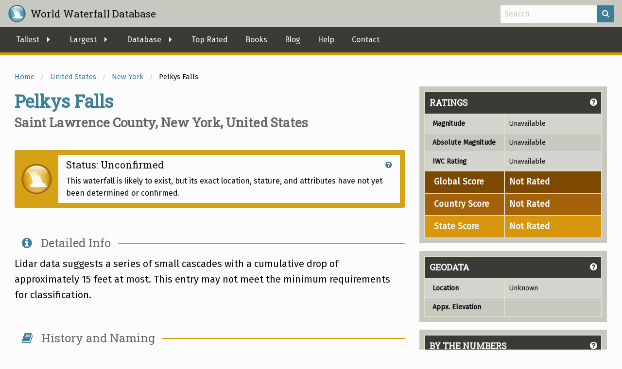

--- FILE ---
content_type: text/html; charset=UTF-8
request_url: https://www.worldwaterfalldatabase.com/waterfall/Pelkys-Falls-9202
body_size: 9853
content:
<!DOCTYPE html>
<html class="no-js" lang="en">
<head>
<meta charset="utf-8">
<meta http-equiv="x-ua-compatible" content="ie=edge">
<meta name="viewport" content="width=device-width, initial-scale=1.0">
<meta property="og:url"content="https://www.worldwaterfalldatabase.com/waterfall/Pelkys-Falls-9202" />
<link rel="icon" type="image/png" href="https://www.worldwaterfalldatabase.com/graphics/favicon-16.png">
              <link href="https://www.worldwaterfalldatabase.com/css/wwd/app.css" rel="stylesheet" type="text/css" media="all">
      <link href="https://fonts.googleapis.com/css?family=Roboto+Slab|Fira+Sans" rel="stylesheet">
    
    <meta name="description" content="Detailed information about Pelkys Falls  in New York,  United States">
    <meta property="og:description" content="Detailed information about Pelkys Falls  in New York,  United States" />
    <meta property="og:title" content="Pelkys Falls,  New York,  United States - World Waterfall Database" />
    <meta property="og:type" content="article" />



    <title>Pelkys Falls,  New York,   United States - World Waterfall Database</title>
    <link media="all" type="text/css" rel="stylesheet" href="https://www.worldwaterfalldatabase.com/lightbox/css/lightbox.css">

    <link media="all" type="text/css" rel="stylesheet" href="https://www.worldwaterfalldatabase.com/css/wwd/slick.css">

    <link rel="stylesheet" href="https://maxcdn.bootstrapcdn.com/font-awesome/4.5.0/css/font-awesome.min.css">
    <link rel="stylesheet" href="https://unpkg.com/leaflet@1.6.0/dist/leaflet.css"
integrity="sha512-xwE/Az9zrjBIphAcBb3F6JVqxf46+CDLwfLMHloNu6KEQCAWi6HcDUbeOfBIptF7tcCzusKFjFw2yuvEpDL9wQ=="
crossorigin=""/>

</head>

<body>

  <div class="off-canvas-wrapper">
    <div class="off-canvas-wrapper-inner" data-off-canvas-wrapper>

      <!-- Off Canvas Menu -->
<div class="off-canvas position-left hide-for-print hide-for-large" id="offCanvas" data-off-canvas style="height:100%;">

  <!-- Close button -->
  <button class="close-button" aria-label="Close menu" type="button" data-close>
    <span aria-hidden="true">&times;</span>
  </button>

  <!-- Menu -->
  <ul class="vertical menu" data-accordion-menu>
    <li><a href="https://www.worldwaterfalldatabase.com">Home</a></li>
    <li>
      <a href="#">Tallest Waterfalls</a>
      <ul class="menu vertical nested">
        <li><a href="https://www.worldwaterfalldatabase.com/tallest-waterfalls/total-height">Overall Height</a></li>
        <li><a href="https://www.worldwaterfalldatabase.com/tallest-waterfalls/single-drop">Tallest Single Drop</a></li>
        <li><a href="https://www.worldwaterfalldatabase.com/tallest-waterfalls/free-falling">Free-falling Drops</a></li>
      </ul>
    </li>
    <li>
      <a href="#">Largest Waterfalls</a>
      <ul class="menu vertical nested">
        <li><a href="https://www.worldwaterfalldatabase.com/largest-waterfalls/total-width">By Average Width</a></li>
        <li><a href="https://www.worldwaterfalldatabase.com/largest-waterfalls/volume">By Average Volume</a></li>
        <li><a href="https://www.worldwaterfalldatabase.com/largest-waterfalls/volume-no-rapids">By Average Volume (no Rapids)</a></li>
        <li><a href="https://www.worldwaterfalldatabase.com/largest-waterfalls/volume-no-dams">By Average Volume (still exists)</a></li>
      </ul>
    </li>
    <li>
      <a href="#">Database</a>
      <ul class="menu vertical nested">
        <li><a href="https://www.worldwaterfalldatabase.com/country">Browse by Country</a></li>
        <li><a href="https://www.worldwaterfalldatabase.com/map">Browse by Map</a></li>
        <li><a href="https://www.worldwaterfalldatabase.com/updates">Recent Updates</a></li>
      </ul>
    </li>        
    <li><a href="https://www.worldwaterfalldatabase.com/top100">Top 100 Waterfalls</a></li>
    <li><a href="https://www.worldwaterfalldatabase.com/library">Book Library</a></li>
    <li><a href="https://www.worldwaterfalldatabase.com/blog">Blog</a></li>
    
    <li><a href="https://www.worldwaterfalldatabase.com/help">Help</a></li>
    <li><a href="https://www.worldwaterfalldatabase.com/contact">Contact</a></li>
  </ul>

</div>
<!-- End Off Canvas include -->
      <div class="off-canvas-content" data-off-canvas-content>

        <header class="expanded">
          <div class="row header__content--first">
	<div class="large-12 columns header__content--first">
		<a href="https://www.worldwaterfalldatabase.com"><img src="https://www.worldwaterfalldatabase.com/graphics/Cataloged.svg" class="header--logoIcon"></a>
		<span class="title">World Waterfall Database</span>
	</div>
	<div class="show-for-large">
		<form method="GET" action="https://www.worldwaterfalldatabase.com/search" accept-charset="UTF-8" role="search">
			<input type="text" name="find" id="find" placeholder="Search" value=""/><button type="submit"><i class="fa fa-search"></i></button>
		</form>
	</div>

<ul class="dropdown menu show-for-large" data-dropdown-menu>

		
</ul>
  


</div>

<div class="header__navbar expanded">

  <div class="hide-for-large">
    <form method="GET" action="https://www.worldwaterfalldatabase.com/find" accept-charset="UTF-8" role="search">
    <div class="mobile-nav">
      <div class="mobileNav-Button">
        <a data-toggle="offCanvas"><i class="fa fa-bars" aria-hidden="true"></i></a>
      </div>
      <div class="mobileNav-Searchfield">
        <input type="text" name="search" id="m-searchbox" placeholder="Search"/>
      </div>
      <div class="mobileNav-Button">
        <button type="submit" name="m-searchbutton" id="m-searchbutton"><i class="fa fa-search"></i></button>
      </div>
    </div>
    </form>
  </div>

  <div class="row large-12 columns show-for-large">
    <ul class="dropdown menu top-level-menu" data-dropdown-menu>
      <li><a href="">Tallest<i class="fa fa-caret-right" aria-hidden="true"></i></a>
            <ul class='menu'>
              <li><a href="https://www.worldwaterfalldatabase.com/tallest-waterfalls/total-height">Overall Height</a></li>
              <li><a href="https://www.worldwaterfalldatabase.com/tallest-waterfalls/single-drop">Tallest Single Drop</a></li>
              <li><a href="https://www.worldwaterfalldatabase.com/tallest-waterfalls/free-falling">Free-falling Drops</a></li>              
            </ul>      
      </li>
      <li><a href="">Largest<i class="fa fa-caret-right" aria-hidden="true"></i></a>
            <ul class='menu'>
              <li><a href="https://www.worldwaterfalldatabase.com/largest-waterfalls/total-width">By Average Width</a></li>
              <li><a href="https://www.worldwaterfalldatabase.com/largest-waterfalls/volume">By Average Volume</a></li>
              <li><a href="https://www.worldwaterfalldatabase.com/largest-waterfalls/volume-no-rapids">By Volume (no Rapids)</a></li>
              <li><a href="https://www.worldwaterfalldatabase.com/largest-waterfalls/volume-no-dams">By Volume (still exist)</a></li>           
            </ul>      
      </li>
      <li><a href="">Database<i class="fa fa-caret-right" aria-hidden="true"></i></a>
            <ul class='menu'>
              <li><a href="https://www.worldwaterfalldatabase.com/country">Browse by Country</a></li>
              <li><a href="https://www.worldwaterfalldatabase.com/map">Browse the Map</a></li>
              <li><a href="https://www.worldwaterfalldatabase.com/updates">Recent Updates</a></li>
            </ul>      
      </li>
      <li><a href="https://www.worldwaterfalldatabase.com/top100">Top Rated</a> 
            
            
      </li>
      <li><a href="https://www.worldwaterfalldatabase.com/library">Books</a></li>
      
      <li><a href="https://www.worldwaterfalldatabase.com/blog">Blog</a></li>
      <li><a href="https://www.worldwaterfalldatabase.com/help">Help</a></li>
      <li><a href="https://www.worldwaterfalldatabase.com/contact-wwd">Contact</a></li>
      
    </ul>

</div>        </header>

        <div class="fullwidth">
            <div class="row">
              
              <div class="large-12 columns">
                <article>
                


<div class="large-8 columns">
  <div data-margin-top="0">

    <nav aria-label="You are here:" role="navigation" class="show-for-medium hide-for-print">
      <ul class="breadcrumbs">
        <li><a href="https://www.worldwaterfalldatabase.com">Home</a></li>
        <li><a href="https://www.worldwaterfalldatabase.com/country/United-States/list">United States</a></li>
                    <li><a href="https://www.worldwaterfalldatabase.com/country/United-States/New-York/list">New York</a></li>
                <li><span class="show-for-sr">Current: </span> Pelkys Falls</li>
      </ul>
    </nav>

    <h1>
        Pelkys Falls
    </h1>
    <h3 class="subheader">
                                    Saint Lawrence County,
                                        New York, 
                United States

                            </h3>


                

    <div class="callout-statusBox Unconfirmed">
        <img class="Unconfirmed" src="https://www.worldwaterfalldatabase.com/graphics/Unconfirmed.svg" border="0"/>
        <div>
            <a data-open="tableKeyModal"><i class="fa fa-question-circle modalOpenRight" aria-hidden="true"></i></a>
            <h6>Status: Unconfirmed</h6>
            This waterfall is likely to exist, but its exact location, stature, and attributes have not yet been determined or confirmed.        </div>
    </div>

    
    <a name="details"></a>
    <h4><span><i class="fa fa-info-circle"></i>Detailed Info</span></h4>
    <p>
        
            Lidar data suggests a series of small cascades with a cumulative drop of approximately 15 feet at most.  This entry may not meet the minimum requirements for classification.
            </p>

    <h4><span><i class="fa fa-book"></i>History and Naming</span></h4>
    <p class="nameInfo"><span>Pelkys Falls</span> is the <span>Official</span> name of this waterfall.</p>
        <p></p>

    
    

    

    <a name="directions"></a>
    <h4><span><i class="fa fa-compass" aria-hidden="true"></i>Location &amp; Directions</span></h4>
    <p class="nameInfo">
        <strong>Coordinates:</strong>&nbsp;&nbsp;
                Unknown
                </br>
        <strong>Elevation:</strong>&nbsp;&nbsp; </br>
                <strong>USGS Map:</strong>&nbsp;&nbsp; West Pierrepont 7 1/2"</br>
            </p>

    <p>
        </p>

    
    
  </div>
</div>

<div class="columns small-4 right show-for-large hide-for-print">
  <div>

<!-- Sidebar -->
    <aside class="waterfall-info-sidebar">
        <div id="iconCell">
                        </div>


      <table>
        <th colspan="2">Ratings
            <a href="https://www.worldwaterfalldatabase.com/help#ratings"><i class="fa fa-question-circle modalOpenRight"></i></a></th>
        <tr>
            <td>Magnitude</td>
            <td>  Unavailable             </td>
        </tr>
        <tr>
            <td>Absolute Magnitude</td>
            <td>  Unavailable </td>
        </tr>
        <tr>
            <td>IWC Rating</td><td>  Unavailable </td>
        </tr>

        <tr>
            <td class="ratings-global">Global Score</td>
            <td class="ratings-global">  Not Rated             </td>
        </tr>

        <tr>
            <td class="ratings-country">Country Score</td>
            <td class="ratings-country">  Not Rated             </td>
        </tr>

        <tr>
            <td class="ratings-state">
                 State Score             </td>
            <td class="ratings-state">  Not Rated             </td>
        </tr>
        

      </table>



      <table>
        <th colspan="2">Geodata
            <a data-open="numbersModal"><i class="fa fa-question-circle modalOpenRight"></i></a>
        </th>
        <tr>
            <td>Location</td><td>
                                Unknown
                            </td>
        </tr>
        <tr>
            <td>Appx. Elevation</td><td></td>
        </tr>
      </table>




      <table>
        <th colspan="3">By The Numbers
            <a data-open="numbersModal"><i class="fa fa-question-circle modalOpenRight"></i></a>
        </th>
        <tr>
            <td>Total Height</td>
            <td>
            15 feet
            </td>
            <td>
            5 meters
            </td>
        </tr>
        <tr>
            <td>Tallest Drop</td>
            <td>
            
            </td>
            <td>
            
            </td>
        </tr>
        <tr>
            <td>Num of Drops</td><td colspan="2"></td>
        </tr>
        <tr>
            <td>Avg. Width</td>
            <td>
            
            </td>
            <td>
            
            </td>
        </tr>
        <tr>
            <td>Max. Width</td>
            <td>
            
            </td>
            <td>
            
            </td>
        </tr>
        <tr>
            <td>Pitch</td><td colspan="2"></td>
        </tr>
        <tr>
            <td>Run</td>
            <td>
            
            </td>
            <td>
            
            </td>
        </tr>
        <tr>
            <td>Form</td><td colspan="2">Tiered Gradual Cascades</td>
        </tr>
        <tr>
            <td>Watershed</td><td colspan="2"></td>
        </tr>
        <tr>
            <td>Stream</td><td colspan="2">North Branch Grass River</td>
        </tr>
        <tr>
            <td>Avg.  High  Volume</td>
            <td>
                         </td>
            <td>
            
            </td>
        </tr>

                <tr>
            <td>Avg. Low Volume</td>
            <td>
                         </td>
            <td>
            
            </td>
        </tr>
        
        <tr>
            <td>Source</td><td colspan="2"></td>
        </tr>
        <tr>
            <td>Flow Consistency</td><td colspan="2"></td>
        </tr>
        <tr>
            <td>Best Flow</td><td colspan="2"></td>
        </tr>
      </table>

        <p>
        This page was last updated on August 25, 2024:<br>
        General Maintenance        </p>

    </aside>
<!-- End Sidebar -->
  </div>
</div>

<!-- Modals below here -->
<div id="numbersModal" class="small reveal" data-reveal>
	<div>
		<a title="Close" class="closeX" data-close><i class="fa fa-times" aria-hidden="true"></i></a>
        <div>
		<h1>By The Numbers</h1>
			<p>The information presented in this table is meant to help identify and clarify the physical aspects of the waterfall for comparative purposes.  While we try to ensure this information is as accurate as possible, sometimes it will prove necessary to either estimate or flat out guess at certain characteristics where either enough information isn't readily available, is not known, or we were not able to confirm a given trait upon surveying.  This information may be changed at any given time to ensure accuracy.</p>

		<h2>Total Height</h2>
			<p>The Total Height listed for the waterfall represents the difference in elevation from the top of the uppermost drop, to the bottom of the lowermost drop of the waterfall, including all stretches of interstitial stream in between.  Stream between two tiers of a waterfall is counted in its overall height regardless of whether or not that section of the stream would be legitimately considered a waterfall on its own right, were it to be isolated.  Waterfalls with only one drop will of have the height of only the single drop listed here.</p>

		<h2>Tallest Drop</h2>
			<p>The Tallest Drop figure represents the height of the largest single drop within a multi-stepped waterfall.  Waterfalls with only one drop will have the total height of the waterfall repeated here.</p>

		<h2>Num of Drops</h2>
			<p>The Number of Drops in a waterfall is a tally of the total number of distinct drops which make up the waterfall.  Stretches of interstitial stream in between two or more distinct drops of a single waterfall are NOT considered to be distinct drops of the waterfall unless the section of stream in question would otherwise qualify as a waterfall were it to be isolated.</p>

		<h2>Avg Width</h2>
			<p>The Average Width of the waterfall represents the breadth of the waterfall from bank to bank under typical flow conditions, or if the waterfall has been Cataloged, under the conditions which it was most thoroughly surveyed.  Often this number will be approximated because of a lack of approachability to many waterfalls.  We often utilize Google Earth to measure the width (where imagery is of sufficient quality and resolution to allow it.</p>

		<h2>Maximum Width</h2>
			<p>Maximum Width represents a hypothetical measurement of roughly how wide a waterfall could get during peak streamflow or flood conditions.  For smaller waterfalls, this figure will generally not differ much from the Average Width measurement, but for broader waterfalls - especially those that feature a crest that isn't constricted - this figure can at times be consideraby larger.  Like the Average Width measurement, this measurement will take into account the difference in width at the top and bottom of the waterfall as much as possible, but will often be made based on the width of the crest of th falls alone.</p>

		<h2>Pitch</h2>
			<p>The Pitch of a waterfall is an estimated - often very roughly - measure of the average slope or steepness of a waterfall.  The Pitch figure only takes into account sections of stream which are actively falling.  Pools or stretches of level stream in between two or more successive drops of the falls will not factor in this figure.  As an example, a waterfall which features two truly free-falling leaps separated by several dozen yards of flat stream will have a Pitch of 90 degrees.  Similarly, a waterfall with two drops separated by a pool, one with a true free-falling drop, and one with a Horsetail type fall will average the two, so while the Plunging drop has a Pitch of 90 degrees, if the Horsetail drop has a Pitch of 45 degrees, the total Pitch will be roughly 67 degrees.</p>

		<h2>Run</h2>
			<p>The Run of a waterfall is a measurement representing the total linear distance on the ground between the top and bottom of a waterfall.  This figure is not often easy to establish with a high degree of precision and as such will often be estimated.  Waterfalls with a longer Run will usually either be less steep, often cascading type waterfalls, or will feature multiple steps separated by shorter stretches of a more gradual gradient streambed.</p>

		<h2>Form</h2>
			<p>The system of classification of waterfall forms we use is a heavily modified derivative of the classifications outlined by Greg Plumb in his "Waterfall Lover's Guide to the Pacific Northwest" books.  While plumb uses eight distnct forms, we wanted further granularity and opted to break down the hierarchy twofold: first based on the overall pitch of the waterfall, and then based on what shape the fall takes as it makes its descent.  There are five primary Categories of falls in this system: Plunge, Horsetail, Steep Cascades, Shallow Cascades, and Rapids.  Additional deliniation is then applied depending on characteristics such as the breadth of the falls, whether it splits into two or more channels, whether it falls in multiple successive drops, etc.  For more information on our waterfall form classifications, see the <a href="{{URL::to('help')}}">Help page</a>.</p>

		<h2>Watershed</h2>
			<p>The watershed which a waterfall occurs within, if it is specified, will be based on the ultimate distributary watercourse to the ocean.  For example, Washington's Palouse Falls occurs along the Palouse River - which is a tributary to the Snake River, which is itself a tributary to the Columbia River, which ultimately enters the Pacific Ocean, so Palouse Falls would then fall within the Columbia River watershed.  Streams which empty directly into the ocean, or into a minor basin which then empties to the ocean will often have this field left blank.</p>

		<h2>Stream</h2>
			<p>The name of the watercourse which the waterfall occurs along.  If the watercourse is not known to have an officially or colloquially recognized name, this field is left blank.</p>

		<h2>Avg Volume</h2>
			<p>The volume of water present in the stream at the location of the waterfall.  This is often the most difficult figure to pin down because accurately measuring streamflow is not a simple process.  We will rely on USGS data as much as possible, and attempt to take into account seasonal fluctuations in stream levels if possible.  There is no guarantee that this figure will be accurate, and in cases where there is no USGS data to use, it may be a very, very rough estimate at best.</p>

		<h2>Source</h2>
			<p>If known, the primary source of the watercourse which produces the waterfall will be listed here.  This is helpful in determining whether a waterfall may flow more consistently during certain periods of the year - streams which originate in Springs, Lakes, or Glaciers will often flow more consistently throughout the year than those fueled by simply Runoff. The source of the stream may also be either unknown or undetermined. </p>

		<h2>Flow Consistency</h2>
			<p>A rough estimation of how many months out of the year the stream which produces the waterfall will actually hold water.  The vast majority of waterfalls featured on this website will technically be truly perennial waterfalls (those that flow all year long), but some may see their flow dwindle greatly in the late summer months.  This figure will not take into account the winter months when the waterfall may freeze, because in such cases the waterfall will very often be inaccessible.  Entries which specify a Flow Consistncy of 12 Months should in general have an acceptable flow at any time of year (but may be better during certain periods - see below).</p>

		<h2>Best Flow</h2>
			<p>A general estimate of the best period of the year during which time the falls will be considered at optimal conditions, or flowing at their best.  There may be variance within the range specified where the flow will be better or worse, but visiting at any time in the range specified (if available) will generally present the waterfall in its best light.</p>

		<a class="button" data-close>Close</a>
        </div>
	</div>
</div><div id="tableKeyModal" class="small reveal" data-reveal>
	<div>
		<a title="Close" class="closeX" data-close><i class="fa fa-times" aria-hidden="true"></i></a>
        <div>

		<h2>Key</h2>
			<table class="keytable nwsdatatable">
<tr class="Cataloged-row">
	<td><img class="fullIcon" src="https://www.worldwaterfalldatabase.com/graphics/Cataloged.svg" alt="Cataloged Icon" /></td>
	<td><h5>Cataloged</h5>Waterfalls which are Cataloged we have visited and surveyed in person.  Statistical information should be quite accurate (for the most part), and exact measurements will often be available (information is not guaranteed to always be up to date).  Detailed information, directions, and photographs will almost always be available.</td>
</tr>
<tr class="Confirmed-row">
	<td><img class="fullIcon" src="https://www.worldwaterfalldatabase.com/graphics/Confirmed.svg" alt="Confirmed Icon" /></td>
	<td><h5>Confirmed</h5>Confirmed Waterfalls are known to exist, should be relatively accurately mapped and geotagged, and the statistical information available will often be dependable. If height information is presented, it may be estimated but should be accurate.  Directions will not likely be available.</td>
</tr>
<tr class="Unconfirmed-row">
	<td><img class="fullIcon" src="https://www.worldwaterfalldatabase.com/graphics/Unconfirmed.svg" alt="Unconfirmed Icon" /></td>
	<td><h5>Unconfirmed</h5>Unconfirmed Waterfalls are often marked on a published map, but we have yet to confirm the exact location and / or whether or not its stature is significant enough to qualify for listing in the database.  Statistical information may be estimated and may be inaccurate.  No directions.</td>
</tr>
<tr class="Unknown-row">
	<td><img class="fullIcon" src="https://www.worldwaterfalldatabase.com/graphics/Unknown.svg" alt="Unknown Icon" /></td>
	<td><h5>Unknown</h5>Waterfalls marked as Unknown are either suspected to exist based on heresay or a hunch, or we have received unverified information suggesting a waterfall may exist near the location provided but cannot corroborate it in any way.  Geodata may not be accurate, the location may not be known at all, and statistical information will be estimated and highly inaccurate.</td>
</tr>
<tr class="Inundated-row">
	<td><img class="fullIcon" src="https://www.worldwaterfalldatabase.com/graphics/Inundated.svg" alt="Inundated Icon" /></td>
	<td><h5>Inundated</h5>Inundated Waterfalls have been submerged beneath lakes or reservoirs, usually a result of impoundment of a river behind a dam, and most often no longer functionally exist (there may be rare exceptions).  We maintain records for these features out of historical importance.</td>
</tr>
<tr class="Underground-row">
	<td><img class="fullIcon" src="https://www.worldwaterfalldatabase.com/graphics/Subterranean.svg" alt="Subterranean Icon" /></td>
	<td><h5>Subterranean</h5>Though not common, some waterfalls can be found entirely underground within cave systems.  Access to subterranean waterfalls can vary from easy via developed walkways to requiring a high level of extremely technical spelunking skill, including familiarity with ropework and a distinct lack of claustrophobia.</td>
</tr>
<tr class="Disqualified-row">
	<td><img class="fullIcon" src="https://www.worldwaterfalldatabase.com/graphics/Disqualified.svg" alt="Disqualified Icon" /></td>
	<td><h5>Disqualified</h5>Waterfalls which have been marked as Disqualified do not have the necessary stature or features to qualify as a legitimate waterfall according to our criteria.  We will maintain records for entries with this status where the feature is well known and / or may have been historically referred to as a waterfall at some point in time.</td>
</tr>
<tr class="Posted-row">
	<td><img class="fullIcon" src="https://www.worldwaterfalldatabase.com/graphics/Posted.svg" alt="Posted Icon" /></td>
	<td><h5>Posted</h5>Posted Waterfalls are known to exist, and we may have a large amount of information associated with them, but are located on private property and are not legally accessible to the general public. Accessing waterfalls with this status should not be attempted without first being explicitly granted permission of the property owner.</td>
</tr>
</table>
		<a class="button" data-close>Close</a>
        </div>
	</div>
</div>
                </article>
              </div>

              <div class="large-12 columns">
                <div class="adcell hide-for-print">
                <script async src="//pagead2.googlesyndication.com/pagead/js/adsbygoogle.js"></script>
<!-- NWS responsive -->
<ins class="adsbygoogle"
     style="display:block"
     data-ad-client="ca-pub-4500944130046320"
     data-ad-slot="2010636851"
     data-ad-format="auto"></ins>
<script>
(adsbygoogle = window.adsbygoogle || []).push({});
</script>
<noscript>
    Looks like you don't have Javascript enabled.  Chances are you won't be able to use many features of this website unless you re-enable it.
</noscript>
<p class="small">These ads help to pay our bills.  Please consider whitelisting this domain in your adblocker to help keep this site running.</p>                </div>
              </div>

            </div>
        </div>

        <footer class="hide-for-print">
          <div class="row footer__content--col">
  <img src="https://www.worldwaterfalldatabase.com/graphics/Cataloged.svg" class="footer--logoIcon">
  <h2>World Waterfall Database</h2>
  <p>All content &copy; 2002 - 2025 World Waterfall Database unless otherwise noted.<br>No part of this website may be reproduced in any form or redistributed without prior written consent.</p>
  <p><a href="https://www.worldwaterfalldatabase.com/legal-disclaimer">Legal Disclaimer</a>  |  <a href="https://www.worldwaterfalldatabase.com/privacy-policy">Privacy Policy</a></p>
</div>
<div class="row footer__content--row">
  <div class="show-for-large">
    <h3>Links</h3>
    <ul>
      <li><a href="https://www.worldwaterfalldatabase.com">Home</a></li>
      <li><a href="https://www.worldwaterfalldatabase.com/about">About</a></li>
      <li><a href="https://www.worldwaterfalldatabase.com/blog">Blog</a></li>
      <li><a href="https://www.worldwaterfalldatabase.com/help">Help</a></li>
      <!--<li><a href="https://www.worldwaterfalldatabase.com/contribute">Contribute</a></li>-->
    </ul>
  </div>
  <div class="show-for-large">
    <h3>Lists</h3>
    <ul>
      <li><a href="https://www.worldwaterfalldatabase.com/tallest-waterfalls/total-height">Tallest Waterfalls</a></li>
      <li><a href="https://www.worldwaterfalldatabase.com/tallest-waterfalls/single-drop">Single Drops</a></li>
      <li><a href="https://www.worldwaterfalldatabase.com/tallest-waterfalls/free-falling">Free-Falls</a></li>
      <li><a href="https://www.worldwaterfalldatabase.com/largest-waterfalls/total-width">Widest Waterfalls</a></li>
      <li><a href="https://www.worldwaterfalldatabase.com/largest-waterfalls/volume">Largest Volume</a></li>
    </ul>
  </div>
  <div class="show-for-large">
    <h3>Browse</h3>
    <ul>
      <li><a href="https://www.worldwaterfalldatabase.com/country">Country List</a></li>
      <li><a href="https://www.worldwaterfalldatabase.com/map">Map Tool</a></li>
      <li><a href="https://www.worldwaterfalldatabase.com/updates">Updates</a></li>
      <li><a href="https://www.worldwaterfalldatabase.com/top100">Top 100 List</a></li>
      <li><a href="https://www.worldwaterfalldatabase.com/glossary">Glossary</a></li>
    </ul>
  </div>
  <div class="show-for-medium">
    <h3>Connect</h3>
    <ul>
      <li><a href="https://www.worldwaterfalldatabase.com/contact-wwd">Contact Us</a></li>
      <li><a href="https://www.facebook.com/worldwaterfalldatabase"><i class="fa fa-facebook-official" aria-hidden="true"></i></a><a href="https://www.flickr.com/groups/worldwaterfalls/"><i class="fa fa-flickr" aria-hidden="true"></i></a></li>
    </ul>
  </div>
</div>        </footer>


      </div>
    </div>
  </div>

<link rel="stylesheet" href="https://maxcdn.bootstrapcdn.com/font-awesome/4.5.0/css/font-awesome.min.css">
<script type="text/javascript" src="https://www.worldwaterfalldatabase.com/js/wwd/app.js"></script>
<script type="text/javascript" src="https://www.worldwaterfalldatabase.com/js/wwd/start_foundation.js"></script>


<script src="https://www.worldwaterfalldatabase.com/lightbox/js/lightbox.js"></script>

<script type="text/javascript">

$(document).ready(function() {

    $('#pictureCarousel').slick({
        dots: false,
        infinite: false,
        speed: 300,
        slidesToShow: 3,
        adaptiveHeight: true,
        prevArrow: '<i class="fa fa-chevron-circle-left"></i>',
        nextArrow: '<i class="fa fa-chevron-circle-right"></i>',
        useTransform: true,
        cssEase: 'cubic-bezier(0.66, 0.000, 0.33, 1.000)'
    });
});

lightbox.option ({
  'resizeDuration': 200,
  'wrapAround': true,
  'disableScrolling': true,
  'fixedNavigation': true,
});
</script>
<script src="https://www.worldwaterfalldatabase.com/js/wwd/slick.min.js"></script>


<script src="https://unpkg.com/leaflet@1.6.0/dist/leaflet.js"
  integrity="sha512-gZwIG9x3wUXg2hdXF6+rVkLF/0Vi9U8D2Ntg4Ga5I5BZpVkVxlJWbSQtXPSiUTtC0TjtGOmxa1AJPuV0CPthew=="
  crossorigin=""></script>
<script src="https://www.worldwaterfalldatabase.com/js/wwd/mapservers.js"></script>

<script type="text/javascript">

const lat = 0;
const long = 0;
const waterfallname = "Pelkys Falls";
const country = "USA";

const tileserver = country && tileservers.hasOwnProperty(country) ? tileservers[country] : tileservers.default;

console.log(tileserver.defaultzoom);

(async () => {
    let nearbymarkers = [];

    try {
        let response = await fetch('9202/nearbyWaterfalls/0/0/');
        let content = await response.json();

        // build the nearby list
        let items = "";
        content.forEach((waterfall) => {
            let marker;
            let perma = waterfall.permalink ? waterfall.permalink : waterfall.id;

            items += `<tr><td><a href="${perma}">${waterfall.name}</a></td><td>${parseFloat(waterfall.distance).toFixed(2)} miles</td></tr>`;
            marker = new L.marker([waterfall.latitude, waterfall.longitude], {icon: icons[waterfall.status], riseOnHover : true, riseOffset : 100}).bindPopup(`<a href="${perma}">${waterfall.name}</a>`);

            nearbymarkers.push(marker);
        });

        nearbyFallsList.innerHTML = `<table>${items}</table>`;

    } catch(e) {
        console.log(e);
    }

    // Initialize the map
    const waterfallmap = window.waterfallmap || {};
    waterfallmap.maptiles = (options) => {
        return L.tileLayer(
            tileserver.server, {
            attribution: tileserver.attribution
        }) 
    };
    const map = L.map("map").setView([ lat, long ], tileserver.defaultzoom);
    const nearbywaterfalls = L.featureGroup(nearbymarkers).addTo(map);
    const basemarker = L.marker([lat, long], {icon: baseIcon, zIndexOffset : 200}).addTo(map).bindPopup(waterfallname);
            
    waterfallmap.maptiles().addTo(map);
})();

// build the map content
const baseIcon = L.icon({
    iconUrl: 'https://www.worldwaterfalldatabase.com/graphics/Unconfirmed.svg',
    iconSize: [40, 40],
    iconAnchor: [20, 20],
    popupAnchor : [0, -22],
});

const nearbyIcon = L.Icon.extend({
    options: {
        iconSize:     [26, 26],
        iconAnchor:   [13, 13],
        popupAnchor:  [0, -16],
    }
});

const icons = {
    Cataloged    : new nearbyIcon({iconUrl: 'https://www.worldwaterfalldatabase.com/graphics/Cataloged.svg'}),
    Confirmed    : new nearbyIcon({iconUrl: 'https://www.worldwaterfalldatabase.com/graphics/Confirmed.svg'}),
    Unconfirmed  : new nearbyIcon({iconUrl: 'https://www.worldwaterfalldatabase.com/graphics/Unconfirmed.svg'}),
    Unknown      : new nearbyIcon({iconUrl: 'https://www.worldwaterfalldatabase.com/graphics/Unknown.svg'}),
    Inundated    : new nearbyIcon({iconUrl: 'https://www.worldwaterfalldatabase.com/graphics/Inundated.svg'}),
    Disqualified : new nearbyIcon({iconUrl: 'https://www.worldwaterfalldatabase.com/graphics/Disqualified.svg'}),
    Posted       : new nearbyIcon({iconUrl: 'https://www.worldwaterfalldatabase.com/graphics/Posted.svg'}),
    Subterranean : new nearbyIcon({iconUrl: 'https://www.worldwaterfalldatabase.com/graphics/Subterranean.svg'}),
};

</script>

<script>
  (function(i,s,o,g,r,a,m){i['GoogleAnalyticsObject']=r;i[r]=i[r]||function(){
  (i[r].q=i[r].q||[]).push(arguments)},i[r].l=1*new Date();a=s.createElement(o),
  m=s.getElementsByTagName(o)[0];a.async=1;a.src=g;m.parentNode.insertBefore(a,m)
  })(window,document,'script','https://www.google-analytics.com/analytics.js','ga');

  ga('create', 'UA-6555506-2', 'auto');
  ga('send', 'pageview');

</script>
</body>
</html>

--- FILE ---
content_type: text/html; charset=utf-8
request_url: https://www.google.com/recaptcha/api2/aframe
body_size: 266
content:
<!DOCTYPE HTML><html><head><meta http-equiv="content-type" content="text/html; charset=UTF-8"></head><body><script nonce="e36Mv7M2QP6aZN0srIyjdQ">/** Anti-fraud and anti-abuse applications only. See google.com/recaptcha */ try{var clients={'sodar':'https://pagead2.googlesyndication.com/pagead/sodar?'};window.addEventListener("message",function(a){try{if(a.source===window.parent){var b=JSON.parse(a.data);var c=clients[b['id']];if(c){var d=document.createElement('img');d.src=c+b['params']+'&rc='+(localStorage.getItem("rc::a")?sessionStorage.getItem("rc::b"):"");window.document.body.appendChild(d);sessionStorage.setItem("rc::e",parseInt(sessionStorage.getItem("rc::e")||0)+1);localStorage.setItem("rc::h",'1762642260083');}}}catch(b){}});window.parent.postMessage("_grecaptcha_ready", "*");}catch(b){}</script></body></html>

--- FILE ---
content_type: text/css; charset=utf-8
request_url: https://www.worldwaterfalldatabase.com/css/wwd/app.css
body_size: 17842
content:
@charset "UTF-8";
/**
 * Foundation for Sites by ZURB
 * Version 6.2.4
 * foundation.zurb.com
 * Licensed under MIT Open Source
 */
/*! normalize.css v3.0.3 | MIT License | github.com/necolas/normalize.css */
/**
   * 1. Set default font family to sans-serif.
   * 2. Prevent iOS and IE text size adjust after device orientation change,
   *    without disabling user zoom.
   */
html {
  font-family: sans-serif;
  /* 1 */
  -ms-text-size-adjust: 100%;
  /* 2 */
  -webkit-text-size-adjust: 100%;
  /* 2 */ }

/**
   * Remove default margin.
   */
body {
  margin: 0; }

/* HTML5 display definitions
     ========================================================================== */
/**
   * Correct `block` display not defined for any HTML5 element in IE 8/9.
   * Correct `block` display not defined for `details` or `summary` in IE 10/11
   * and Firefox.
   * Correct `block` display not defined for `main` in IE 11.
   */
article,
aside,
details,
figcaption,
figure,
footer,
header,
hgroup,
main,
menu,
nav,
section,
summary {
  display: block; }

/**
   * 1. Correct `inline-block` display not defined in IE 8/9.
   * 2. Normalize vertical alignment of `progress` in Chrome, Firefox, and Opera.
   */
audio,
canvas,
progress,
video {
  display: inline-block;
  /* 1 */
  vertical-align: baseline;
  /* 2 */ }

/**
   * Prevent modern browsers from displaying `audio` without controls.
   * Remove excess height in iOS 5 devices.
   */
audio:not([controls]) {
  display: none;
  height: 0; }

/**
   * Address `[hidden]` styling not present in IE 8/9/10.
   * Hide the `template` element in IE 8/9/10/11, Safari, and Firefox < 22.
   */
[hidden],
template {
  display: none; }

/* Links
     ========================================================================== */
/**
   * Remove the gray background color from active links in IE 10.
   */
a {
  background-color: transparent; }

/**
   * Improve readability of focused elements when they are also in an
   * active/hover state.
   */
a:active,
a:hover {
  outline: 0; }

/* Text-level semantics
     ========================================================================== */
/**
   * Address styling not present in IE 8/9/10/11, Safari, and Chrome.
   */
abbr[title] {
  border-bottom: 1px dotted; }

/**
   * Address style set to `bolder` in Firefox 4+, Safari, and Chrome.
   */
b,
strong {
  font-weight: bold; }

/**
   * Address styling not present in Safari and Chrome.
   */
dfn {
  font-style: italic; }

/**
   * Address variable `h1` font-size and margin within `section` and `article`
   * contexts in Firefox 4+, Safari, and Chrome.
   */
h1 {
  font-size: 2em;
  margin: 0.67em 0; }

/**
   * Address styling not present in IE 8/9.
   */
mark {
  background: #ff0;
  color: #000; }

/**
   * Address inconsistent and variable font size in all browsers.
   */
small {
  font-size: 80%; }

/**
   * Prevent `sub` and `sup` affecting `line-height` in all browsers.
   */
sub,
sup {
  font-size: 75%;
  line-height: 0;
  position: relative;
  vertical-align: baseline; }

sup {
  top: -0.5em; }

sub {
  bottom: -0.25em; }

/* Embedded content
     ========================================================================== */
/**
   * Remove border when inside `a` element in IE 8/9/10.
   */
img {
  border: 0; }

/**
   * Correct overflow not hidden in IE 9/10/11.
   */
svg:not(:root) {
  overflow: hidden; }

/* Grouping content
     ========================================================================== */
/**
   * Address margin not present in IE 8/9 and Safari.
   */
figure {
  margin: 1em 40px; }

/**
   * Address differences between Firefox and other browsers.
   */
hr {
  box-sizing: content-box;
  height: 0; }

/**
   * Contain overflow in all browsers.
   */
pre {
  overflow: auto; }

/**
   * Address odd `em`-unit font size rendering in all browsers.
   */
code,
kbd,
pre,
samp {
  font-family: monospace, monospace;
  font-size: 1em; }

/* Forms
     ========================================================================== */
/**
   * Known limitation: by default, Chrome and Safari on OS X allow very limited
   * styling of `select`, unless a `border` property is set.
   */
/**
   * 1. Correct color not being inherited.
   *    Known issue: affects color of disabled elements.
   * 2. Correct font properties not being inherited.
   * 3. Address margins set differently in Firefox 4+, Safari, and Chrome.
   */
button,
input,
optgroup,
select,
textarea {
  color: inherit;
  /* 1 */
  font: inherit;
  /* 2 */
  margin: 0;
  /* 3 */ }

/**
   * Address `overflow` set to `hidden` in IE 8/9/10/11.
   */
button {
  overflow: visible; }

/**
   * Address inconsistent `text-transform` inheritance for `button` and `select`.
   * All other form control elements do not inherit `text-transform` values.
   * Correct `button` style inheritance in Firefox, IE 8/9/10/11, and Opera.
   * Correct `select` style inheritance in Firefox.
   */
button,
select {
  text-transform: none; }

/**
   * 1. Avoid the WebKit bug in Android 4.0.* where (2) destroys native `audio`
   *    and `video` controls.
   * 2. Correct inability to style clickable `input` types in iOS.
   * 3. Improve usability and consistency of cursor style between image-type
   *    `input` and others.
   */
button,
html input[type="button"],
input[type="reset"],
input[type="submit"] {
  -webkit-appearance: button;
  /* 2 */
  cursor: pointer;
  /* 3 */ }

/**
   * Re-set default cursor for disabled elements.
   */
button[disabled],
html input[disabled] {
  cursor: not-allowed; }

/**
   * Remove inner padding and border in Firefox 4+.
   */
button::-moz-focus-inner,
input::-moz-focus-inner {
  border: 0;
  padding: 0; }

/**
   * Address Firefox 4+ setting `line-height` on `input` using `!important` in
   * the UA stylesheet.
   */
input {
  line-height: normal; }

/**
   * It's recommended that you don't attempt to style these elements.
   * Firefox's implementation doesn't respect box-sizing, padding, or width.
   *
   * 1. Address box sizing set to `content-box` in IE 8/9/10.
   * 2. Remove excess padding in IE 8/9/10.
   */
input[type="checkbox"],
input[type="radio"] {
  box-sizing: border-box;
  /* 1 */
  padding: 0;
  /* 2 */ }

/**
   * Fix the cursor style for Chrome's increment/decrement buttons. For certain
   * `font-size` values of the `input`, it causes the cursor style of the
   * decrement button to change from `default` to `text`.
   */
input[type="number"]::-webkit-inner-spin-button,
input[type="number"]::-webkit-outer-spin-button {
  height: auto; }

/**
   * 1. Address `appearance` set to `searchfield` in Safari and Chrome.
   * 2. Address `box-sizing` set to `border-box` in Safari and Chrome.
   */
input[type="search"] {
  -webkit-appearance: textfield;
  /* 1 */
  box-sizing: content-box;
  /* 2 */ }

/**
   * Remove inner padding and search cancel button in Safari and Chrome on OS X.
   * Safari (but not Chrome) clips the cancel button when the search input has
   * padding (and `textfield` appearance).
   */
input[type="search"]::-webkit-search-cancel-button,
input[type="search"]::-webkit-search-decoration {
  -webkit-appearance: none; }

/**
   * Define consistent border, margin, and padding.
   * [NOTE] We don't enable this ruleset in Foundation, because we want the <fieldset> element to have plain styling.
   */
/* fieldset {
    border: 1px solid #c0c0c0;
    margin: 0 2px;
    padding: 0.35em 0.625em 0.75em;
  } */
/**
   * 1. Correct `color` not being inherited in IE 8/9/10/11.
   * 2. Remove padding so people aren't caught out if they zero out fieldsets.
   */
legend {
  border: 0;
  /* 1 */
  padding: 0;
  /* 2 */ }

/**
   * Remove default vertical scrollbar in IE 8/9/10/11.
   */
textarea {
  overflow: auto; }

/**
   * Don't inherit the `font-weight` (applied by a rule above).
   * NOTE: the default cannot safely be changed in Chrome and Safari on OS X.
   */
optgroup {
  font-weight: bold; }

/* Tables
     ========================================================================== */
/**
   * Remove most spacing between table cells.
   */
table {
  border-collapse: collapse;
  border-spacing: 0; }

td,
th {
  padding: 0; }

.foundation-mq {
  font-family: "small=0em&medium=40em&large=64em&xlarge=75em&xxlarge=90em"; }

html {
  font-size: 100%;
  box-sizing: border-box; }

*,
*::before,
*::after {
  box-sizing: inherit; }

body {
  padding: 0;
  margin: 0;
  font-family: "Fira Sans", sans-serif;
  font-weight: normal;
  line-height: 1.6;
  color: #0a0a0a;
  background: #fcfcfc;
  -webkit-font-smoothing: antialiased;
  -moz-osx-font-smoothing: grayscale; }

img {
  max-width: 100%;
  height: auto;
  -ms-interpolation-mode: bicubic;
  display: inline-block;
  vertical-align: middle; }

textarea {
  height: auto;
  min-height: 50px;
  border-radius: 0; }

select {
  width: 100%;
  border-radius: 0; }

#map_canvas img,
#map_canvas embed,
#map_canvas object,
.map_canvas img,
.map_canvas embed,
.map_canvas object,
.mqa-display img,
.mqa-display embed,
.mqa-display object {
  max-width: none !important; }

button {
  -webkit-appearance: none;
  -moz-appearance: none;
  background: transparent;
  padding: 0;
  border: 0;
  border-radius: 0;
  line-height: 1; }
  [data-whatinput='mouse'] button {
    outline: 0; }

.is-visible {
  display: block !important; }

.is-hidden {
  display: none !important; }

.row {
  max-width: 90rem;
  margin-left: auto;
  margin-right: auto; }
  .row::before, .row::after {
    content: ' ';
    display: table; }
  .row::after {
    clear: both; }
  .row.collapse > .column, .row.collapse > .columns {
    padding-left: 0;
    padding-right: 0; }
  .row .row {
    margin-left: -0.625rem;
    margin-right: -0.625rem; }
    @media screen and (min-width: 40em) {
      .row .row {
        margin-left: -0.9375rem;
        margin-right: -0.9375rem; } }
    .row .row.collapse {
      margin-left: 0;
      margin-right: 0; }
  .row.expanded {
    max-width: none; }
    .row.expanded .row {
      margin-left: auto;
      margin-right: auto; }

.column, .columns {
  width: 100%;
  float: left;
  padding-left: 0.625rem;
  padding-right: 0.625rem; }
  @media screen and (min-width: 40em) {
    .column, .columns {
      padding-left: 0.9375rem;
      padding-right: 0.9375rem; } }
  .column:last-child:not(:first-child), .columns:last-child:not(:first-child) {
    float: right; }
  .column.end:last-child:last-child, .end.columns:last-child:last-child {
    float: left; }

.column.row.row, .row.row.columns {
  float: none; }

.row .column.row.row, .row .row.row.columns {
  padding-left: 0;
  padding-right: 0;
  margin-left: 0;
  margin-right: 0; }

.small-1 {
  width: 8.33333%; }

.small-push-1 {
  position: relative;
  left: 8.33333%; }

.small-pull-1 {
  position: relative;
  left: -8.33333%; }

.small-offset-0 {
  margin-left: 0%; }

.small-2 {
  width: 16.66667%; }

.small-push-2 {
  position: relative;
  left: 16.66667%; }

.small-pull-2 {
  position: relative;
  left: -16.66667%; }

.small-offset-1 {
  margin-left: 8.33333%; }

.small-3 {
  width: 25%; }

.small-push-3 {
  position: relative;
  left: 25%; }

.small-pull-3 {
  position: relative;
  left: -25%; }

.small-offset-2 {
  margin-left: 16.66667%; }

.small-4 {
  width: 33.33333%; }

.small-push-4 {
  position: relative;
  left: 33.33333%; }

.small-pull-4 {
  position: relative;
  left: -33.33333%; }

.small-offset-3 {
  margin-left: 25%; }

.small-5 {
  width: 41.66667%; }

.small-push-5 {
  position: relative;
  left: 41.66667%; }

.small-pull-5 {
  position: relative;
  left: -41.66667%; }

.small-offset-4 {
  margin-left: 33.33333%; }

.small-6 {
  width: 50%; }

.small-push-6 {
  position: relative;
  left: 50%; }

.small-pull-6 {
  position: relative;
  left: -50%; }

.small-offset-5 {
  margin-left: 41.66667%; }

.small-7 {
  width: 58.33333%; }

.small-push-7 {
  position: relative;
  left: 58.33333%; }

.small-pull-7 {
  position: relative;
  left: -58.33333%; }

.small-offset-6 {
  margin-left: 50%; }

.small-8 {
  width: 66.66667%; }

.small-push-8 {
  position: relative;
  left: 66.66667%; }

.small-pull-8 {
  position: relative;
  left: -66.66667%; }

.small-offset-7 {
  margin-left: 58.33333%; }

.small-9 {
  width: 75%; }

.small-push-9 {
  position: relative;
  left: 75%; }

.small-pull-9 {
  position: relative;
  left: -75%; }

.small-offset-8 {
  margin-left: 66.66667%; }

.small-10 {
  width: 83.33333%; }

.small-push-10 {
  position: relative;
  left: 83.33333%; }

.small-pull-10 {
  position: relative;
  left: -83.33333%; }

.small-offset-9 {
  margin-left: 75%; }

.small-11 {
  width: 91.66667%; }

.small-push-11 {
  position: relative;
  left: 91.66667%; }

.small-pull-11 {
  position: relative;
  left: -91.66667%; }

.small-offset-10 {
  margin-left: 83.33333%; }

.small-12 {
  width: 100%; }

.small-offset-11 {
  margin-left: 91.66667%; }

.small-up-1 > .column, .small-up-1 > .columns {
  width: 100%;
  float: left; }
  .small-up-1 > .column:nth-of-type(1n), .small-up-1 > .columns:nth-of-type(1n) {
    clear: none; }
  .small-up-1 > .column:nth-of-type(1n+1), .small-up-1 > .columns:nth-of-type(1n+1) {
    clear: both; }
  .small-up-1 > .column:last-child, .small-up-1 > .columns:last-child {
    float: left; }

.small-up-2 > .column, .small-up-2 > .columns {
  width: 50%;
  float: left; }
  .small-up-2 > .column:nth-of-type(1n), .small-up-2 > .columns:nth-of-type(1n) {
    clear: none; }
  .small-up-2 > .column:nth-of-type(2n+1), .small-up-2 > .columns:nth-of-type(2n+1) {
    clear: both; }
  .small-up-2 > .column:last-child, .small-up-2 > .columns:last-child {
    float: left; }

.small-up-3 > .column, .small-up-3 > .columns {
  width: 33.33333%;
  float: left; }
  .small-up-3 > .column:nth-of-type(1n), .small-up-3 > .columns:nth-of-type(1n) {
    clear: none; }
  .small-up-3 > .column:nth-of-type(3n+1), .small-up-3 > .columns:nth-of-type(3n+1) {
    clear: both; }
  .small-up-3 > .column:last-child, .small-up-3 > .columns:last-child {
    float: left; }

.small-up-4 > .column, .small-up-4 > .columns {
  width: 25%;
  float: left; }
  .small-up-4 > .column:nth-of-type(1n), .small-up-4 > .columns:nth-of-type(1n) {
    clear: none; }
  .small-up-4 > .column:nth-of-type(4n+1), .small-up-4 > .columns:nth-of-type(4n+1) {
    clear: both; }
  .small-up-4 > .column:last-child, .small-up-4 > .columns:last-child {
    float: left; }

.small-up-5 > .column, .small-up-5 > .columns {
  width: 20%;
  float: left; }
  .small-up-5 > .column:nth-of-type(1n), .small-up-5 > .columns:nth-of-type(1n) {
    clear: none; }
  .small-up-5 > .column:nth-of-type(5n+1), .small-up-5 > .columns:nth-of-type(5n+1) {
    clear: both; }
  .small-up-5 > .column:last-child, .small-up-5 > .columns:last-child {
    float: left; }

.small-up-6 > .column, .small-up-6 > .columns {
  width: 16.66667%;
  float: left; }
  .small-up-6 > .column:nth-of-type(1n), .small-up-6 > .columns:nth-of-type(1n) {
    clear: none; }
  .small-up-6 > .column:nth-of-type(6n+1), .small-up-6 > .columns:nth-of-type(6n+1) {
    clear: both; }
  .small-up-6 > .column:last-child, .small-up-6 > .columns:last-child {
    float: left; }

.small-up-7 > .column, .small-up-7 > .columns {
  width: 14.28571%;
  float: left; }
  .small-up-7 > .column:nth-of-type(1n), .small-up-7 > .columns:nth-of-type(1n) {
    clear: none; }
  .small-up-7 > .column:nth-of-type(7n+1), .small-up-7 > .columns:nth-of-type(7n+1) {
    clear: both; }
  .small-up-7 > .column:last-child, .small-up-7 > .columns:last-child {
    float: left; }

.small-up-8 > .column, .small-up-8 > .columns {
  width: 12.5%;
  float: left; }
  .small-up-8 > .column:nth-of-type(1n), .small-up-8 > .columns:nth-of-type(1n) {
    clear: none; }
  .small-up-8 > .column:nth-of-type(8n+1), .small-up-8 > .columns:nth-of-type(8n+1) {
    clear: both; }
  .small-up-8 > .column:last-child, .small-up-8 > .columns:last-child {
    float: left; }

.small-collapse > .column, .small-collapse > .columns {
  padding-left: 0;
  padding-right: 0; }

.small-collapse .row {
  margin-left: 0;
  margin-right: 0; }

.expanded.row .small-collapse.row {
  margin-left: 0;
  margin-right: 0; }

.small-uncollapse > .column, .small-uncollapse > .columns {
  padding-left: 0.625rem;
  padding-right: 0.625rem; }

.small-centered {
  margin-left: auto;
  margin-right: auto; }
  .small-centered, .small-centered:last-child:not(:first-child) {
    float: none;
    clear: both; }

.small-uncentered,
.small-push-0,
.small-pull-0 {
  position: static;
  margin-left: 0;
  margin-right: 0;
  float: left; }

@media screen and (min-width: 40em) {
  .medium-1 {
    width: 8.33333%; }
  .medium-push-1 {
    position: relative;
    left: 8.33333%; }
  .medium-pull-1 {
    position: relative;
    left: -8.33333%; }
  .medium-offset-0 {
    margin-left: 0%; }
  .medium-2 {
    width: 16.66667%; }
  .medium-push-2 {
    position: relative;
    left: 16.66667%; }
  .medium-pull-2 {
    position: relative;
    left: -16.66667%; }
  .medium-offset-1 {
    margin-left: 8.33333%; }
  .medium-3 {
    width: 25%; }
  .medium-push-3 {
    position: relative;
    left: 25%; }
  .medium-pull-3 {
    position: relative;
    left: -25%; }
  .medium-offset-2 {
    margin-left: 16.66667%; }
  .medium-4 {
    width: 33.33333%; }
  .medium-push-4 {
    position: relative;
    left: 33.33333%; }
  .medium-pull-4 {
    position: relative;
    left: -33.33333%; }
  .medium-offset-3 {
    margin-left: 25%; }
  .medium-5 {
    width: 41.66667%; }
  .medium-push-5 {
    position: relative;
    left: 41.66667%; }
  .medium-pull-5 {
    position: relative;
    left: -41.66667%; }
  .medium-offset-4 {
    margin-left: 33.33333%; }
  .medium-6 {
    width: 50%; }
  .medium-push-6 {
    position: relative;
    left: 50%; }
  .medium-pull-6 {
    position: relative;
    left: -50%; }
  .medium-offset-5 {
    margin-left: 41.66667%; }
  .medium-7 {
    width: 58.33333%; }
  .medium-push-7 {
    position: relative;
    left: 58.33333%; }
  .medium-pull-7 {
    position: relative;
    left: -58.33333%; }
  .medium-offset-6 {
    margin-left: 50%; }
  .medium-8 {
    width: 66.66667%; }
  .medium-push-8 {
    position: relative;
    left: 66.66667%; }
  .medium-pull-8 {
    position: relative;
    left: -66.66667%; }
  .medium-offset-7 {
    margin-left: 58.33333%; }
  .medium-9 {
    width: 75%; }
  .medium-push-9 {
    position: relative;
    left: 75%; }
  .medium-pull-9 {
    position: relative;
    left: -75%; }
  .medium-offset-8 {
    margin-left: 66.66667%; }
  .medium-10 {
    width: 83.33333%; }
  .medium-push-10 {
    position: relative;
    left: 83.33333%; }
  .medium-pull-10 {
    position: relative;
    left: -83.33333%; }
  .medium-offset-9 {
    margin-left: 75%; }
  .medium-11 {
    width: 91.66667%; }
  .medium-push-11 {
    position: relative;
    left: 91.66667%; }
  .medium-pull-11 {
    position: relative;
    left: -91.66667%; }
  .medium-offset-10 {
    margin-left: 83.33333%; }
  .medium-12 {
    width: 100%; }
  .medium-offset-11 {
    margin-left: 91.66667%; }
  .medium-up-1 > .column, .medium-up-1 > .columns {
    width: 100%;
    float: left; }
    .medium-up-1 > .column:nth-of-type(1n), .medium-up-1 > .columns:nth-of-type(1n) {
      clear: none; }
    .medium-up-1 > .column:nth-of-type(1n+1), .medium-up-1 > .columns:nth-of-type(1n+1) {
      clear: both; }
    .medium-up-1 > .column:last-child, .medium-up-1 > .columns:last-child {
      float: left; }
  .medium-up-2 > .column, .medium-up-2 > .columns {
    width: 50%;
    float: left; }
    .medium-up-2 > .column:nth-of-type(1n), .medium-up-2 > .columns:nth-of-type(1n) {
      clear: none; }
    .medium-up-2 > .column:nth-of-type(2n+1), .medium-up-2 > .columns:nth-of-type(2n+1) {
      clear: both; }
    .medium-up-2 > .column:last-child, .medium-up-2 > .columns:last-child {
      float: left; }
  .medium-up-3 > .column, .medium-up-3 > .columns {
    width: 33.33333%;
    float: left; }
    .medium-up-3 > .column:nth-of-type(1n), .medium-up-3 > .columns:nth-of-type(1n) {
      clear: none; }
    .medium-up-3 > .column:nth-of-type(3n+1), .medium-up-3 > .columns:nth-of-type(3n+1) {
      clear: both; }
    .medium-up-3 > .column:last-child, .medium-up-3 > .columns:last-child {
      float: left; }
  .medium-up-4 > .column, .medium-up-4 > .columns {
    width: 25%;
    float: left; }
    .medium-up-4 > .column:nth-of-type(1n), .medium-up-4 > .columns:nth-of-type(1n) {
      clear: none; }
    .medium-up-4 > .column:nth-of-type(4n+1), .medium-up-4 > .columns:nth-of-type(4n+1) {
      clear: both; }
    .medium-up-4 > .column:last-child, .medium-up-4 > .columns:last-child {
      float: left; }
  .medium-up-5 > .column, .medium-up-5 > .columns {
    width: 20%;
    float: left; }
    .medium-up-5 > .column:nth-of-type(1n), .medium-up-5 > .columns:nth-of-type(1n) {
      clear: none; }
    .medium-up-5 > .column:nth-of-type(5n+1), .medium-up-5 > .columns:nth-of-type(5n+1) {
      clear: both; }
    .medium-up-5 > .column:last-child, .medium-up-5 > .columns:last-child {
      float: left; }
  .medium-up-6 > .column, .medium-up-6 > .columns {
    width: 16.66667%;
    float: left; }
    .medium-up-6 > .column:nth-of-type(1n), .medium-up-6 > .columns:nth-of-type(1n) {
      clear: none; }
    .medium-up-6 > .column:nth-of-type(6n+1), .medium-up-6 > .columns:nth-of-type(6n+1) {
      clear: both; }
    .medium-up-6 > .column:last-child, .medium-up-6 > .columns:last-child {
      float: left; }
  .medium-up-7 > .column, .medium-up-7 > .columns {
    width: 14.28571%;
    float: left; }
    .medium-up-7 > .column:nth-of-type(1n), .medium-up-7 > .columns:nth-of-type(1n) {
      clear: none; }
    .medium-up-7 > .column:nth-of-type(7n+1), .medium-up-7 > .columns:nth-of-type(7n+1) {
      clear: both; }
    .medium-up-7 > .column:last-child, .medium-up-7 > .columns:last-child {
      float: left; }
  .medium-up-8 > .column, .medium-up-8 > .columns {
    width: 12.5%;
    float: left; }
    .medium-up-8 > .column:nth-of-type(1n), .medium-up-8 > .columns:nth-of-type(1n) {
      clear: none; }
    .medium-up-8 > .column:nth-of-type(8n+1), .medium-up-8 > .columns:nth-of-type(8n+1) {
      clear: both; }
    .medium-up-8 > .column:last-child, .medium-up-8 > .columns:last-child {
      float: left; }
  .medium-collapse > .column, .medium-collapse > .columns {
    padding-left: 0;
    padding-right: 0; }
  .medium-collapse .row {
    margin-left: 0;
    margin-right: 0; }
  .expanded.row .medium-collapse.row {
    margin-left: 0;
    margin-right: 0; }
  .medium-uncollapse > .column, .medium-uncollapse > .columns {
    padding-left: 0.9375rem;
    padding-right: 0.9375rem; }
  .medium-centered {
    margin-left: auto;
    margin-right: auto; }
    .medium-centered, .medium-centered:last-child:not(:first-child) {
      float: none;
      clear: both; }
  .medium-uncentered,
  .medium-push-0,
  .medium-pull-0 {
    position: static;
    margin-left: 0;
    margin-right: 0;
    float: left; } }

@media screen and (min-width: 64em) {
  .large-1 {
    width: 8.33333%; }
  .large-push-1 {
    position: relative;
    left: 8.33333%; }
  .large-pull-1 {
    position: relative;
    left: -8.33333%; }
  .large-offset-0 {
    margin-left: 0%; }
  .large-2 {
    width: 16.66667%; }
  .large-push-2 {
    position: relative;
    left: 16.66667%; }
  .large-pull-2 {
    position: relative;
    left: -16.66667%; }
  .large-offset-1 {
    margin-left: 8.33333%; }
  .large-3 {
    width: 25%; }
  .large-push-3 {
    position: relative;
    left: 25%; }
  .large-pull-3 {
    position: relative;
    left: -25%; }
  .large-offset-2 {
    margin-left: 16.66667%; }
  .large-4 {
    width: 33.33333%; }
  .large-push-4 {
    position: relative;
    left: 33.33333%; }
  .large-pull-4 {
    position: relative;
    left: -33.33333%; }
  .large-offset-3 {
    margin-left: 25%; }
  .large-5 {
    width: 41.66667%; }
  .large-push-5 {
    position: relative;
    left: 41.66667%; }
  .large-pull-5 {
    position: relative;
    left: -41.66667%; }
  .large-offset-4 {
    margin-left: 33.33333%; }
  .large-6 {
    width: 50%; }
  .large-push-6 {
    position: relative;
    left: 50%; }
  .large-pull-6 {
    position: relative;
    left: -50%; }
  .large-offset-5 {
    margin-left: 41.66667%; }
  .large-7 {
    width: 58.33333%; }
  .large-push-7 {
    position: relative;
    left: 58.33333%; }
  .large-pull-7 {
    position: relative;
    left: -58.33333%; }
  .large-offset-6 {
    margin-left: 50%; }
  .large-8 {
    width: 66.66667%; }
  .large-push-8 {
    position: relative;
    left: 66.66667%; }
  .large-pull-8 {
    position: relative;
    left: -66.66667%; }
  .large-offset-7 {
    margin-left: 58.33333%; }
  .large-9 {
    width: 75%; }
  .large-push-9 {
    position: relative;
    left: 75%; }
  .large-pull-9 {
    position: relative;
    left: -75%; }
  .large-offset-8 {
    margin-left: 66.66667%; }
  .large-10 {
    width: 83.33333%; }
  .large-push-10 {
    position: relative;
    left: 83.33333%; }
  .large-pull-10 {
    position: relative;
    left: -83.33333%; }
  .large-offset-9 {
    margin-left: 75%; }
  .large-11 {
    width: 91.66667%; }
  .large-push-11 {
    position: relative;
    left: 91.66667%; }
  .large-pull-11 {
    position: relative;
    left: -91.66667%; }
  .large-offset-10 {
    margin-left: 83.33333%; }
  .large-12 {
    width: 100%; }
  .large-offset-11 {
    margin-left: 91.66667%; }
  .large-up-1 > .column, .large-up-1 > .columns {
    width: 100%;
    float: left; }
    .large-up-1 > .column:nth-of-type(1n), .large-up-1 > .columns:nth-of-type(1n) {
      clear: none; }
    .large-up-1 > .column:nth-of-type(1n+1), .large-up-1 > .columns:nth-of-type(1n+1) {
      clear: both; }
    .large-up-1 > .column:last-child, .large-up-1 > .columns:last-child {
      float: left; }
  .large-up-2 > .column, .large-up-2 > .columns {
    width: 50%;
    float: left; }
    .large-up-2 > .column:nth-of-type(1n), .large-up-2 > .columns:nth-of-type(1n) {
      clear: none; }
    .large-up-2 > .column:nth-of-type(2n+1), .large-up-2 > .columns:nth-of-type(2n+1) {
      clear: both; }
    .large-up-2 > .column:last-child, .large-up-2 > .columns:last-child {
      float: left; }
  .large-up-3 > .column, .large-up-3 > .columns {
    width: 33.33333%;
    float: left; }
    .large-up-3 > .column:nth-of-type(1n), .large-up-3 > .columns:nth-of-type(1n) {
      clear: none; }
    .large-up-3 > .column:nth-of-type(3n+1), .large-up-3 > .columns:nth-of-type(3n+1) {
      clear: both; }
    .large-up-3 > .column:last-child, .large-up-3 > .columns:last-child {
      float: left; }
  .large-up-4 > .column, .large-up-4 > .columns {
    width: 25%;
    float: left; }
    .large-up-4 > .column:nth-of-type(1n), .large-up-4 > .columns:nth-of-type(1n) {
      clear: none; }
    .large-up-4 > .column:nth-of-type(4n+1), .large-up-4 > .columns:nth-of-type(4n+1) {
      clear: both; }
    .large-up-4 > .column:last-child, .large-up-4 > .columns:last-child {
      float: left; }
  .large-up-5 > .column, .large-up-5 > .columns {
    width: 20%;
    float: left; }
    .large-up-5 > .column:nth-of-type(1n), .large-up-5 > .columns:nth-of-type(1n) {
      clear: none; }
    .large-up-5 > .column:nth-of-type(5n+1), .large-up-5 > .columns:nth-of-type(5n+1) {
      clear: both; }
    .large-up-5 > .column:last-child, .large-up-5 > .columns:last-child {
      float: left; }
  .large-up-6 > .column, .large-up-6 > .columns {
    width: 16.66667%;
    float: left; }
    .large-up-6 > .column:nth-of-type(1n), .large-up-6 > .columns:nth-of-type(1n) {
      clear: none; }
    .large-up-6 > .column:nth-of-type(6n+1), .large-up-6 > .columns:nth-of-type(6n+1) {
      clear: both; }
    .large-up-6 > .column:last-child, .large-up-6 > .columns:last-child {
      float: left; }
  .large-up-7 > .column, .large-up-7 > .columns {
    width: 14.28571%;
    float: left; }
    .large-up-7 > .column:nth-of-type(1n), .large-up-7 > .columns:nth-of-type(1n) {
      clear: none; }
    .large-up-7 > .column:nth-of-type(7n+1), .large-up-7 > .columns:nth-of-type(7n+1) {
      clear: both; }
    .large-up-7 > .column:last-child, .large-up-7 > .columns:last-child {
      float: left; }
  .large-up-8 > .column, .large-up-8 > .columns {
    width: 12.5%;
    float: left; }
    .large-up-8 > .column:nth-of-type(1n), .large-up-8 > .columns:nth-of-type(1n) {
      clear: none; }
    .large-up-8 > .column:nth-of-type(8n+1), .large-up-8 > .columns:nth-of-type(8n+1) {
      clear: both; }
    .large-up-8 > .column:last-child, .large-up-8 > .columns:last-child {
      float: left; }
  .large-collapse > .column, .large-collapse > .columns {
    padding-left: 0;
    padding-right: 0; }
  .large-collapse .row {
    margin-left: 0;
    margin-right: 0; }
  .expanded.row .large-collapse.row {
    margin-left: 0;
    margin-right: 0; }
  .large-uncollapse > .column, .large-uncollapse > .columns {
    padding-left: 0.9375rem;
    padding-right: 0.9375rem; }
  .large-centered {
    margin-left: auto;
    margin-right: auto; }
    .large-centered, .large-centered:last-child:not(:first-child) {
      float: none;
      clear: both; }
  .large-uncentered,
  .large-push-0,
  .large-pull-0 {
    position: static;
    margin-left: 0;
    margin-right: 0;
    float: left; } }

div,
dl,
dt,
dd,
ul,
ol,
li,
h1,
h2,
h3,
h4,
h5,
h6,
pre,
form,
p,
blockquote,
th,
td {
  margin: 0;
  padding: 0; }

p {
  font-size: inherit;
  line-height: 1.6;
  margin-bottom: 2rem;
  text-rendering: optimizeLegibility; }

em,
i {
  font-style: italic;
  line-height: inherit; }

strong,
b {
  font-weight: bold;
  line-height: inherit; }

small {
  font-size: 80%;
  line-height: inherit; }

h1,
h2,
h3,
h4,
h5,
h6 {
  font-family: "Roboto Slab", sans-serif;
  font-weight: normal;
  font-style: normal;
  color: inherit;
  text-rendering: optimizeLegibility;
  margin-top: 0;
  margin-bottom: 0.5rem;
  line-height: 1.25; }
  h1 small,
  h2 small,
  h3 small,
  h4 small,
  h5 small,
  h6 small {
    color: #c7c9c0;
    line-height: 0; }

h1 {
  font-size: 1.5rem; }

h2 {
  font-size: 1.25rem; }

h3 {
  font-size: 1.1875rem; }

h4 {
  font-size: 1.125rem; }

h5 {
  font-size: 1.0625rem; }

h6 {
  font-size: 1rem; }

@media screen and (min-width: 40em) {
  h1 {
    font-size: 2.25rem; }
  h2 {
    font-size: 1.875rem; }
  h3 {
    font-size: 1.625rem; }
  h4 {
    font-size: 1.5rem; }
  h5 {
    font-size: 1.375rem; }
  h6 {
    font-size: 1.25rem; } }

a {
  color: #3c7d99;
  text-decoration: none;
  line-height: inherit;
  cursor: pointer; }
  a:hover, a:focus {
    color: #346c84; }
  a img {
    border: 0; }

hr {
  max-width: 90rem;
  height: 0;
  border-right: 0;
  border-top: 0;
  border-bottom: 1px solid #c7c9c0;
  border-left: 0;
  margin: 1.25rem auto;
  clear: both; }

ul,
ol,
dl {
  line-height: 1.6;
  margin-bottom: 2rem;
  list-style-position: outside; }

li {
  font-size: inherit; }

ul {
  list-style-type: disc;
  margin-left: 1.25rem; }

ol {
  margin-left: 1.25rem; }

ul ul, ol ul, ul ol, ol ol {
  margin-left: 1.25rem;
  margin-bottom: 0; }

dl {
  margin-bottom: 1rem; }
  dl dt {
    margin-bottom: 0.3rem;
    font-weight: bold; }

blockquote {
  margin: 0 0 2rem;
  padding: 0.5625rem 1.25rem 0 1.1875rem;
  border-left: 1px solid #c7c9c0; }
  blockquote, blockquote p {
    line-height: 1.6;
    color: #666666; }

cite {
  display: block;
  font-size: 0.8125rem;
  color: #666666; }
  cite:before {
    content: '\2014 \0020'; }

abbr {
  color: #0a0a0a;
  cursor: help;
  border-bottom: 1px dotted #0a0a0a; }

code {
  font-family: Consolas, "Liberation Mono", Courier, monospace;
  font-weight: normal;
  color: #0a0a0a;
  background-color: #f6f6f6;
  border: 1px solid #c7c9c0;
  padding: 0.125rem 0.3125rem 0.0625rem; }

kbd {
  padding: 0.125rem 0.25rem 0;
  margin: 0;
  background-color: #f6f6f6;
  color: #0a0a0a;
  font-family: Consolas, "Liberation Mono", Courier, monospace; }

.subheader {
  margin-top: 0.2rem;
  margin-bottom: 0.5rem;
  font-weight: normal;
  line-height: 1.4;
  color: #666666; }

.lead {
  font-size: 125%;
  line-height: 1.6; }

.stat {
  font-size: 2.5rem;
  line-height: 1; }
  p + .stat {
    margin-top: -1rem; }

.no-bullet {
  margin-left: 0;
  list-style: none; }

.text-left {
  text-align: left; }

.text-right {
  text-align: right; }

.text-center {
  text-align: center; }

.text-justify {
  text-align: justify; }

@media screen and (min-width: 40em) {
  .medium-text-left {
    text-align: left; }
  .medium-text-right {
    text-align: right; }
  .medium-text-center {
    text-align: center; }
  .medium-text-justify {
    text-align: justify; } }

@media screen and (min-width: 64em) {
  .large-text-left {
    text-align: left; }
  .large-text-right {
    text-align: right; }
  .large-text-center {
    text-align: center; }
  .large-text-justify {
    text-align: justify; } }

.show-for-print {
  display: none !important; }

@media print {
  * {
    background: transparent !important;
    color: black !important;
    box-shadow: none !important;
    text-shadow: none !important; }
  .show-for-print {
    display: block !important; }
  .hide-for-print {
    display: none !important; }
  table.show-for-print {
    display: table !important; }
  thead.show-for-print {
    display: table-header-group !important; }
  tbody.show-for-print {
    display: table-row-group !important; }
  tr.show-for-print {
    display: table-row !important; }
  td.show-for-print {
    display: table-cell !important; }
  th.show-for-print {
    display: table-cell !important; }
  a,
  a:visited {
    text-decoration: underline; }
  a[href]:after {
    content: " (" attr(href) ")"; }
  .ir a:after,
  a[href^='javascript:']:after,
  a[href^='#']:after {
    content: ''; }
  abbr[title]:after {
    content: " (" attr(title) ")"; }
  pre,
  blockquote {
    border: 1px solid #666666;
    page-break-inside: avoid; }
  thead {
    display: table-header-group; }
  tr,
  img {
    page-break-inside: avoid; }
  img {
    max-width: 100% !important; }
  @page {
    margin: 0.5cm; }
  p,
  h2,
  h3 {
    orphans: 3;
    widows: 3; }
  h2,
  h3 {
    page-break-after: avoid; } }

.button {
  display: inline-block;
  text-align: center;
  line-height: 1;
  cursor: pointer;
  -webkit-appearance: none;
  transition: background-color 0.25s ease-out, color 0.25s ease-out;
  vertical-align: middle;
  border: 1px solid transparent;
  border-radius: 0;
  padding: 0.85em 1em;
  margin: 0 0 1rem 0;
  font-size: 0.9rem;
  background-color: #3c7d99;
  color: #fcfcfc; }
  [data-whatinput='mouse'] .button {
    outline: 0; }
  .button:hover, .button:focus {
    background-color: #336a82;
    color: #fcfcfc; }
  .button.tiny {
    font-size: 0.6rem; }
  .button.small {
    font-size: 0.75rem; }
  .button.large {
    font-size: 1.25rem; }
  .button.expanded {
    display: block;
    width: 100%;
    margin-left: 0;
    margin-right: 0; }
  .button.primary {
    background-color: #3c7d99;
    color: #fcfcfc; }
    .button.primary:hover, .button.primary:focus {
      background-color: #30647a;
      color: #fcfcfc; }
  .button.secondary {
    background-color: #6b6b6b;
    color: #fcfcfc; }
    .button.secondary:hover, .button.secondary:focus {
      background-color: #565656;
      color: #fcfcfc; }
  .button.success {
    background-color: #56a54f;
    color: #fcfcfc; }
    .button.success:hover, .button.success:focus {
      background-color: #45843f;
      color: #fcfcfc; }
  .button.warning {
    background-color: #d5a216;
    color: #fcfcfc; }
    .button.warning:hover, .button.warning:focus {
      background-color: #aa8212;
      color: #fcfcfc; }
  .button.alert {
    background-color: #bd1e2d;
    color: #fcfcfc; }
    .button.alert:hover, .button.alert:focus {
      background-color: #971824;
      color: #fcfcfc; }
  .button.hollow {
    border: 1px solid #3c7d99;
    color: #3c7d99; }
    .button.hollow, .button.hollow:hover, .button.hollow:focus {
      background-color: transparent; }
    .button.hollow:hover, .button.hollow:focus {
      border-color: #1e3f4d;
      color: #1e3f4d; }
    .button.hollow.primary {
      border: 1px solid #3c7d99;
      color: #3c7d99; }
      .button.hollow.primary:hover, .button.hollow.primary:focus {
        border-color: #1e3f4d;
        color: #1e3f4d; }
    .button.hollow.secondary {
      border: 1px solid #6b6b6b;
      color: #6b6b6b; }
      .button.hollow.secondary:hover, .button.hollow.secondary:focus {
        border-color: #363636;
        color: #363636; }
    .button.hollow.success {
      border: 1px solid #56a54f;
      color: #56a54f; }
      .button.hollow.success:hover, .button.hollow.success:focus {
        border-color: #2b5328;
        color: #2b5328; }
    .button.hollow.warning {
      border: 1px solid #d5a216;
      color: #d5a216; }
      .button.hollow.warning:hover, .button.hollow.warning:focus {
        border-color: #6b510b;
        color: #6b510b; }
    .button.hollow.alert {
      border: 1px solid #bd1e2d;
      color: #bd1e2d; }
      .button.hollow.alert:hover, .button.hollow.alert:focus {
        border-color: #5f0f17;
        color: #5f0f17; }
  .button.disabled, .button[disabled] {
    opacity: 0.25;
    cursor: not-allowed; }
    .button.disabled:hover, .button.disabled:focus, .button[disabled]:hover, .button[disabled]:focus {
      background-color: #3c7d99;
      color: #fcfcfc; }
    .button.disabled.primary, .button[disabled].primary {
      opacity: 0.25;
      cursor: not-allowed; }
      .button.disabled.primary:hover, .button.disabled.primary:focus, .button[disabled].primary:hover, .button[disabled].primary:focus {
        background-color: #3c7d99;
        color: #fcfcfc; }
    .button.disabled.secondary, .button[disabled].secondary {
      opacity: 0.25;
      cursor: not-allowed; }
      .button.disabled.secondary:hover, .button.disabled.secondary:focus, .button[disabled].secondary:hover, .button[disabled].secondary:focus {
        background-color: #6b6b6b;
        color: #fcfcfc; }
    .button.disabled.success, .button[disabled].success {
      opacity: 0.25;
      cursor: not-allowed; }
      .button.disabled.success:hover, .button.disabled.success:focus, .button[disabled].success:hover, .button[disabled].success:focus {
        background-color: #56a54f;
        color: #fcfcfc; }
    .button.disabled.warning, .button[disabled].warning {
      opacity: 0.25;
      cursor: not-allowed; }
      .button.disabled.warning:hover, .button.disabled.warning:focus, .button[disabled].warning:hover, .button[disabled].warning:focus {
        background-color: #d5a216;
        color: #fcfcfc; }
    .button.disabled.alert, .button[disabled].alert {
      opacity: 0.25;
      cursor: not-allowed; }
      .button.disabled.alert:hover, .button.disabled.alert:focus, .button[disabled].alert:hover, .button[disabled].alert:focus {
        background-color: #bd1e2d;
        color: #fcfcfc; }
  .button.dropdown::after {
    content: '';
    display: block;
    width: 0;
    height: 0;
    border: inset 0.4em;
    border-color: #fcfcfc transparent transparent;
    border-top-style: solid;
    border-bottom-width: 0;
    position: relative;
    top: 0.4em;
    float: right;
    margin-left: 1em;
    display: inline-block; }
  .button.arrow-only::after {
    margin-left: 0;
    float: none;
    top: -0.1em; }

[type='text'], [type='password'], [type='date'], [type='datetime'], [type='datetime-local'], [type='month'], [type='week'], [type='email'], [type='number'], [type='search'], [type='tel'], [type='time'], [type='url'], [type='color'],
textarea {
  display: block;
  box-sizing: border-box;
  width: 100%;
  height: 2.4375rem;
  padding: 0.5rem;
  border: 1px solid #c7c9c0;
  margin: 0 0 1rem;
  font-family: inherit;
  font-size: 1rem;
  color: #0a0a0a;
  background-color: #fcfcfc;
  box-shadow: inset 0 1px 2px rgba(10, 10, 10, 0.1);
  border-radius: 0;
  transition: box-shadow 0.5s, border-color 0.25s ease-in-out;
  -webkit-appearance: none;
  -moz-appearance: none; }
  [type='text']:focus, [type='password']:focus, [type='date']:focus, [type='datetime']:focus, [type='datetime-local']:focus, [type='month']:focus, [type='week']:focus, [type='email']:focus, [type='number']:focus, [type='search']:focus, [type='tel']:focus, [type='time']:focus, [type='url']:focus, [type='color']:focus,
  textarea:focus {
    border: 1px solid #666666;
    background-color: #fcfcfc;
    outline: none;
    box-shadow: 0 0 5px #c7c9c0;
    transition: box-shadow 0.5s, border-color 0.25s ease-in-out; }

textarea {
  max-width: 100%; }
  textarea[rows] {
    height: auto; }

input::-webkit-input-placeholder,
textarea::-webkit-input-placeholder {
  color: #c7c9c0; }

input::-moz-placeholder,
textarea::-moz-placeholder {
  color: #c7c9c0; }

input:-ms-input-placeholder,
textarea:-ms-input-placeholder {
  color: #c7c9c0; }

input::placeholder,
textarea::placeholder {
  color: #c7c9c0; }

input:disabled, input[readonly],
textarea:disabled,
textarea[readonly] {
  background-color: #f6f6f6;
  cursor: not-allowed; }

[type='submit'],
[type='button'] {
  border-radius: 0;
  -webkit-appearance: none;
  -moz-appearance: none; }

input[type='search'] {
  box-sizing: border-box; }

[type='file'],
[type='checkbox'],
[type='radio'] {
  margin: 0 0 1rem; }

[type='checkbox'] + label,
[type='radio'] + label {
  display: inline-block;
  margin-left: 0.5rem;
  margin-right: 1rem;
  margin-bottom: 0;
  vertical-align: baseline; }
  [type='checkbox'] + label[for],
  [type='radio'] + label[for] {
    cursor: pointer; }

label > [type='checkbox'],
label > [type='radio'] {
  margin-right: 0.5rem; }

[type='file'] {
  width: 100%; }

label {
  display: block;
  margin: 0;
  font-size: 0.875rem;
  font-weight: normal;
  line-height: 1.8;
  color: #0a0a0a; }
  label.middle {
    margin: 0 0 1rem;
    padding: 0.5625rem 0; }

.help-text {
  margin-top: -0.5rem;
  font-size: 0.8125rem;
  font-style: italic;
  color: #0a0a0a; }

.input-group {
  display: table;
  width: 100%;
  margin-bottom: 1rem; }
  .input-group > :first-child {
    border-radius: 0 0 0 0; }
  .input-group > :last-child > * {
    border-radius: 0 0 0 0; }

.input-group-label, .input-group-field, .input-group-button {
  margin: 0;
  white-space: nowrap;
  display: table-cell;
  vertical-align: middle; }

.input-group-label {
  text-align: center;
  padding: 0 1rem;
  background: #f6f6f6;
  color: #0a0a0a;
  border: 1px solid #c7c9c0;
  white-space: nowrap;
  width: 1%;
  height: 100%; }
  .input-group-label:first-child {
    border-right: 0; }
  .input-group-label:last-child {
    border-left: 0; }

.input-group-field {
  border-radius: 0;
  height: 2.5rem; }

.input-group-button {
  padding-top: 0;
  padding-bottom: 0;
  text-align: center;
  height: 100%;
  width: 1%; }
  .input-group-button a,
  .input-group-button input,
  .input-group-button button {
    margin: 0; }

.input-group .input-group-button {
  display: table-cell; }

fieldset {
  border: 0;
  padding: 0;
  margin: 0; }

legend {
  margin-bottom: 0.5rem;
  max-width: 100%; }

.fieldset {
  border: 1px solid #c7c9c0;
  padding: 1.25rem;
  margin: 1.125rem 0; }
  .fieldset legend {
    background: #fcfcfc;
    padding: 0 0.1875rem;
    margin: 0;
    margin-left: -0.1875rem; }

select {
  height: 2.4375rem;
  padding: 0.5rem;
  border: 1px solid #c7c9c0;
  margin: 0 0 1rem;
  font-size: 1rem;
  font-family: inherit;
  line-height: normal;
  color: #0a0a0a;
  background-color: #fcfcfc;
  border-radius: 0;
  -webkit-appearance: none;
  -moz-appearance: none;
  background-image: url("data:image/svg+xml;utf8,<svg xmlns='http://www.w3.org/2000/svg' version='1.1' width='32' height='24' viewBox='0 0 32 24'><polygon points='0,0 32,0 16,24' style='fill: rgb%28102, 102, 102%29'></polygon></svg>");
  background-size: 9px 6px;
  background-position: right -1rem center;
  background-origin: content-box;
  background-repeat: no-repeat;
  padding-right: 1.5rem; }
  @media screen and (min-width: 0\0) {
    select {
      background-image: url("[data-uri]"); } }
  select:disabled {
    background-color: #f6f6f6;
    cursor: not-allowed; }
  select::-ms-expand {
    display: none; }
  select[multiple] {
    height: auto;
    background-image: none; }

.is-invalid-input:not(:focus) {
  background-color: rgba(189, 30, 45, 0.1);
  border-color: #bd1e2d; }

.is-invalid-label {
  color: #bd1e2d; }

.form-error {
  display: none;
  margin-top: -0.5rem;
  margin-bottom: 1rem;
  font-size: 0.75rem;
  font-weight: bold;
  color: #bd1e2d; }
  .form-error.is-visible {
    display: block; }

.hide {
  display: none !important; }

.invisible {
  visibility: hidden; }

@media screen and (max-width: 39.9375em) {
  .hide-for-small-only {
    display: none !important; } }

@media screen and (max-width: 0em), screen and (min-width: 40em) {
  .show-for-small-only {
    display: none !important; } }

@media screen and (min-width: 40em) {
  .hide-for-medium {
    display: none !important; } }

@media screen and (max-width: 39.9375em) {
  .show-for-medium {
    display: none !important; } }

@media screen and (min-width: 40em) and (max-width: 63.9375em) {
  .hide-for-medium-only {
    display: none !important; } }

@media screen and (max-width: 39.9375em), screen and (min-width: 64em) {
  .show-for-medium-only {
    display: none !important; } }

@media screen and (min-width: 64em) {
  .hide-for-large {
    display: none !important; } }

@media screen and (max-width: 63.9375em) {
  .show-for-large {
    display: none !important; } }

@media screen and (min-width: 64em) and (max-width: 74.9375em) {
  .hide-for-large-only {
    display: none !important; } }

@media screen and (max-width: 63.9375em), screen and (min-width: 75em) {
  .show-for-large-only {
    display: none !important; } }

.show-for-sr,
.show-on-focus {
  position: absolute !important;
  width: 1px;
  height: 1px;
  overflow: hidden;
  clip: rect(0, 0, 0, 0); }

.show-on-focus:active, .show-on-focus:focus {
  position: static !important;
  height: auto;
  width: auto;
  overflow: visible;
  clip: auto; }

.show-for-landscape,
.hide-for-portrait {
  display: block !important; }
  @media screen and (orientation: landscape) {
    .show-for-landscape,
    .hide-for-portrait {
      display: block !important; } }
  @media screen and (orientation: portrait) {
    .show-for-landscape,
    .hide-for-portrait {
      display: none !important; } }

.hide-for-landscape,
.show-for-portrait {
  display: none !important; }
  @media screen and (orientation: landscape) {
    .hide-for-landscape,
    .show-for-portrait {
      display: none !important; } }
  @media screen and (orientation: portrait) {
    .hide-for-landscape,
    .show-for-portrait {
      display: block !important; } }

.float-left {
  float: left !important; }

.float-right {
  float: right !important; }

.float-center {
  display: block;
  margin-left: auto;
  margin-right: auto; }

.clearfix::before, .clearfix::after {
  content: ' ';
  display: table; }

.clearfix::after {
  clear: both; }

.accordion {
  list-style-type: none;
  background: #fcfcfc;
  margin-left: 0; }

.accordion-item:first-child > :first-child {
  border-radius: 0 0 0 0; }

.accordion-item:last-child > :last-child {
  border-radius: 0 0 0 0; }

.accordion-title {
  display: block;
  padding: 1.25rem 1rem;
  line-height: 1;
  font-size: 0.75rem;
  color: #3c7d99;
  position: relative;
  border: 1px solid #f6f6f6;
  border-bottom: 0; }
  :last-child:not(.is-active) > .accordion-title {
    border-radius: 0 0 0 0;
    border-bottom: 1px solid #f6f6f6; }
  .accordion-title:hover, .accordion-title:focus {
    background-color: #f6f6f6; }
  .accordion-title::before {
    content: '+';
    position: absolute;
    right: 1rem;
    top: 50%;
    margin-top: -0.5rem; }
  .is-active > .accordion-title::before {
    content: '–'; }

.accordion-content {
  padding: 1rem;
  display: none;
  border: 1px solid #f6f6f6;
  border-bottom: 0;
  background-color: #fcfcfc;
  color: #0a0a0a; }
  :last-child > .accordion-content:last-child {
    border-bottom: 1px solid #f6f6f6; }

.is-accordion-submenu-parent > a {
  position: relative; }
  .is-accordion-submenu-parent > a::after {
    content: '';
    display: block;
    width: 0;
    height: 0;
    border: inset 6px;
    border-color: #fcfcfc transparent transparent;
    border-top-style: solid;
    border-bottom-width: 0;
    position: absolute;
    top: 50%;
    margin-top: -4px;
    right: 1rem; }

.is-accordion-submenu-parent[aria-expanded='true'] > a::after {
  transform-origin: 50% 50%;
  transform: scaleY(-1); }

.breadcrumbs {
  list-style: none;
  margin: 0 0 1rem 0; }
  .breadcrumbs::before, .breadcrumbs::after {
    content: ' ';
    display: table; }
  .breadcrumbs::after {
    clear: both; }
  .breadcrumbs li {
    float: left;
    color: #0a0a0a;
    font-size: 0.9375rem;
    cursor: default; }
    .breadcrumbs li:not(:last-child)::after {
      color: #c7c9c0;
      content: "/";
      margin: 0 0.75rem;
      position: relative;
      top: 1px;
      opacity: 1; }
  .breadcrumbs a {
    color: #3c7d99; }
    .breadcrumbs a:hover {
      text-decoration: underline; }
  .breadcrumbs .disabled {
    color: #c7c9c0;
    cursor: not-allowed; }

.callout {
  display: flex;
  align-items: center;
  margin: 0 0 1rem 0;
  padding: 0;
  border: 1px solid rgba(10, 10, 10, 0.25);
  border-radius: 0;
  position: relative;
  color: #0a0a0a;
  background-color: white; }
  .callout > :first-child {
    margin-top: 0;
    margin-right: 1rem; }
  .callout > :last-child {
    margin-bottom: 0; }
  .callout.primary {
    background-color: #eaf3f7; }
  .callout.secondary {
    background-color: #f0f0f0; }
  .callout.success {
    background-color: #eef6ed; }
  .callout.warning {
    background-color: #fcf6e6; }
  .callout.alert {
    background-color: #fbe6e8; }
  .callout.small {
    padding-top: 0.5rem;
    padding-right: 0.5rem;
    padding-bottom: 0.5rem;
    padding-left: 0.5rem; }
  .callout.large {
    padding-top: 3rem;
    padding-right: 3rem;
    padding-bottom: 3rem;
    padding-left: 3rem; }

.close-button {
  position: absolute;
  color: #666666;
  right: 1rem;
  top: 0.5rem;
  font-size: 2em;
  line-height: 1;
  cursor: pointer; }
  [data-whatinput='mouse'] .close-button {
    outline: 0; }
  .close-button:hover, .close-button:focus {
    color: #0a0a0a; }

.is-drilldown {
  position: relative;
  overflow: hidden; }
  .is-drilldown li {
    display: block !important; }

.is-drilldown-submenu {
  position: absolute;
  top: 0;
  left: 100%;
  z-index: -1;
  width: 100%;
  background: #fcfcfc;
  transition: transform 0.15s linear; }
  .is-drilldown-submenu.is-active {
    z-index: 1;
    display: block;
    transform: translateX(-100%); }
  .is-drilldown-submenu.is-closing {
    transform: translateX(100%); }

.is-drilldown-submenu-parent > a {
  position: relative; }
  .is-drilldown-submenu-parent > a::after {
    content: '';
    display: block;
    width: 0;
    height: 0;
    border: inset 6px;
    border-color: transparent transparent transparent #3c7d99;
    border-left-style: solid;
    border-right-width: 0;
    position: absolute;
    top: 50%;
    margin-top: -6px;
    right: 1rem; }

.js-drilldown-back > a::before {
  content: '';
  display: block;
  width: 0;
  height: 0;
  border: inset 6px;
  border-color: transparent #3c7d99 transparent transparent;
  border-right-style: solid;
  border-left-width: 0;
  border-left-width: 0;
  display: inline-block;
  vertical-align: middle;
  margin-right: 0.75rem; }

.dropdown-pane {
  background-color: #fcfcfc;
  border: none;
  border-radius: 0;
  display: block;
  font-size: 1rem;
  padding: 1rem;
  position: absolute;
  visibility: hidden;
  width: auto;
  z-index: 10; }
  .dropdown-pane.is-open {
    visibility: visible; }

.dropdown-pane.tiny {
  width: 100px; }

.dropdown-pane.small {
  width: 200px; }

.dropdown-pane.large {
  width: 400px; }

.dropdown.menu > li.opens-left > .is-dropdown-submenu {
  left: auto;
  right: 0;
  top: 100%; }

.dropdown.menu > li.opens-right > .is-dropdown-submenu {
  right: auto;
  left: 0;
  top: 100%; }

[data-whatinput='mouse'] .dropdown.menu a {
  outline: 0; }

.no-js .dropdown.menu ul {
  display: none; }

.dropdown.menu.vertical > li .is-dropdown-submenu {
  top: 0; }

.dropdown.menu.vertical > li.opens-left > .is-dropdown-submenu {
  left: auto;
  right: 100%; }

.dropdown.menu.vertical > li.opens-right > .is-dropdown-submenu {
  right: auto;
  left: 100%; }

@media screen and (min-width: 40em) {
  .dropdown.menu.medium-horizontal > li.opens-left > .is-dropdown-submenu {
    left: auto;
    right: 0;
    top: 100%; }
  .dropdown.menu.medium-horizontal > li.opens-right > .is-dropdown-submenu {
    right: auto;
    left: 0;
    top: 100%; }
  .dropdown.menu.medium-vertical > li .is-dropdown-submenu {
    top: 0; }
  .dropdown.menu.medium-vertical > li.opens-left > .is-dropdown-submenu {
    left: auto;
    right: 100%; }
  .dropdown.menu.medium-vertical > li.opens-right > .is-dropdown-submenu {
    right: auto;
    left: 100%; } }

@media screen and (min-width: 64em) {
  .dropdown.menu.large-horizontal > li.opens-left > .is-dropdown-submenu {
    left: auto;
    right: 0;
    top: 100%; }
  .dropdown.menu.large-horizontal > li.opens-right > .is-dropdown-submenu {
    right: auto;
    left: 0;
    top: 100%; }
  .dropdown.menu.large-vertical > li .is-dropdown-submenu {
    top: 0; }
  .dropdown.menu.large-vertical > li.opens-left > .is-dropdown-submenu {
    left: auto;
    right: 100%; }
  .dropdown.menu.large-vertical > li.opens-right > .is-dropdown-submenu {
    right: auto;
    left: 100%; } }

.dropdown.menu.align-right .is-dropdown-submenu.first-sub {
  top: 100%;
  left: auto;
  right: 0; }

.is-dropdown-menu.vertical {
  width: 100px; }
  .is-dropdown-menu.vertical.align-right {
    float: right; }

.is-dropdown-submenu-parent {
  position: relative; }
  .is-dropdown-submenu-parent a::after {
    position: absolute;
    top: 50%;
    right: 5px;
    margin-top: -2px; }
  .is-dropdown-submenu-parent.opens-inner > .is-dropdown-submenu {
    top: 100%;
    left: auto; }
  .is-dropdown-submenu-parent.opens-left > .is-dropdown-submenu {
    left: auto;
    right: 100%; }
  .is-dropdown-submenu-parent.opens-right > .is-dropdown-submenu {
    right: auto;
    left: 100%; }

.is-dropdown-submenu {
  display: none;
  position: absolute;
  top: 0;
  left: 100%;
  min-width: 200px;
  z-index: 1;
  background: #7d4900;
  border: none; }
  .is-dropdown-submenu > li {
    width: 100%; }
  .is-dropdown-submenu.js-dropdown-active {
    display: block; }

.label {
  display: inline-block;
  padding: 0.33333rem 0.5rem;
  font-size: 0.8rem;
  line-height: 1;
  white-space: nowrap;
  cursor: default;
  border-radius: 0;
  background: #3c7d99;
  color: #fcfcfc; }
  .label.secondary {
    background: #6b6b6b;
    color: #fcfcfc; }
  .label.success {
    background: #56a54f;
    color: #fcfcfc; }
  .label.warning {
    background: #d5a216;
    color: #fcfcfc; }
  .label.alert {
    background: #bd1e2d;
    color: #fcfcfc; }

.menu {
  margin: 0;
  list-style-type: none; }
  .menu > li {
    display: table-cell;
    vertical-align: middle; }
    [data-whatinput='mouse'] .menu > li {
      outline: 0; }
  .menu > li > a {
    display: block;
    padding: 0.7rem 1rem;
    line-height: 1; }
  .menu input,
  .menu a,
  .menu button {
    margin-bottom: 0; }
  .menu > li > a img,
  .menu > li > a i,
  .menu > li > a svg {
    vertical-align: middle; }
    .menu > li > a img + span,
    .menu > li > a i + span,
    .menu > li > a svg + span {
      vertical-align: middle; }
  .menu > li > a img,
  .menu > li > a i,
  .menu > li > a svg {
    margin-right: 0.25rem;
    display: inline-block; }
  .menu > li {
    display: table-cell; }
  .menu.vertical > li {
    display: block; }
  @media screen and (min-width: 40em) {
    .menu.medium-horizontal > li {
      display: table-cell; }
    .menu.medium-vertical > li {
      display: block; } }
  @media screen and (min-width: 64em) {
    .menu.large-horizontal > li {
      display: table-cell; }
    .menu.large-vertical > li {
      display: block; } }
  .menu.simple li {
    line-height: 1;
    display: inline-block;
    margin-right: 1rem; }
  .menu.simple a {
    padding: 0; }
  .menu.align-right::before, .menu.align-right::after {
    content: ' ';
    display: table; }
  .menu.align-right::after {
    clear: both; }
  .menu.align-right > li {
    float: right; }
  .menu.expanded {
    width: 100%;
    display: table;
    table-layout: fixed; }
    .menu.expanded > li:first-child:last-child {
      width: 100%; }
  .menu.icon-top > li > a {
    text-align: center; }
    .menu.icon-top > li > a img,
    .menu.icon-top > li > a i,
    .menu.icon-top > li > a svg {
      display: block;
      margin: 0 auto 0.25rem; }
  .menu.nested {
    margin-left: 1rem; }
  .menu .active > a {
    color: #fcfcfc;
    background: #3c7d99; }

.menu-text {
  font-weight: bold;
  color: inherit;
  line-height: 1;
  padding-top: 0;
  padding-bottom: 0;
  padding: 0.7rem 1rem; }

.menu-centered {
  text-align: center; }
  .menu-centered > .menu {
    display: inline-block; }

.no-js [data-responsive-menu] ul {
  display: none; }

html,
body {
  height: 100%; }

.off-canvas-wrapper {
  width: 100%;
  overflow-x: hidden;
  position: relative;
  backface-visibility: hidden;
  -webkit-overflow-scrolling: auto; }

.off-canvas-wrapper-inner {
  position: relative;
  width: 100%;
  min-height: 100%;
  transition: transform 0.5s ease; }
  .off-canvas-wrapper-inner::before, .off-canvas-wrapper-inner::after {
    content: ' ';
    display: table; }
  .off-canvas-wrapper-inner::after {
    clear: both; }

.off-canvas-content,
.off-canvas-content {
  min-height: 100%;
  background: #fcfcfc;
  transition: transform 0.5s ease;
  backface-visibility: hidden;
  z-index: 1;
  padding-bottom: 0.1px;
  box-shadow: 0 0 10px rgba(10, 10, 10, 0.5); }

.js-off-canvas-exit {
  display: none;
  position: absolute;
  top: 0;
  left: 0;
  width: 100%;
  height: 100%;
  background: rgba(102, 102, 102, 0.25);
  cursor: pointer;
  transition: background 0.5s ease; }

.off-canvas {
  position: absolute;
  background: #3a3b35;
  z-index: -1;
  max-height: 100%;
  overflow-y: auto;
  transform: translateX(0); }
  [data-whatinput='mouse'] .off-canvas {
    outline: 0; }
  .off-canvas.position-left {
    left: -250px;
    top: 0;
    width: 250px; }
    .is-open-left {
      transform: translateX(250px); }
  .off-canvas.position-right {
    right: -250px;
    top: 0;
    width: 250px; }
    .is-open-right {
      transform: translateX(-250px); }

@media screen and (min-width: 40em) {
  .position-left.reveal-for-medium {
    left: 0;
    z-index: auto;
    position: fixed; }
    .position-left.reveal-for-medium ~ .off-canvas-content {
      margin-left: 250px; }
  .position-right.reveal-for-medium {
    right: 0;
    z-index: auto;
    position: fixed; }
    .position-right.reveal-for-medium ~ .off-canvas-content {
      margin-right: 250px; } }

@media screen and (min-width: 64em) {
  .position-left.reveal-for-large {
    left: 0;
    z-index: auto;
    position: fixed; }
    .position-left.reveal-for-large ~ .off-canvas-content {
      margin-left: 250px; }
  .position-right.reveal-for-large {
    right: 0;
    z-index: auto;
    position: fixed; }
    .position-right.reveal-for-large ~ .off-canvas-content {
      margin-right: 250px; } }

body.is-reveal-open {
  overflow: hidden; }

html.is-reveal-open,
html.is-reveal-open body {
  min-height: 100%;
  overflow: hidden;
  -webkit-user-select: none;
  -moz-user-select: none;
  -ms-user-select: none;
  user-select: none; }

.reveal-overlay {
  display: none;
  position: fixed;
  top: 0;
  bottom: 0;
  left: 0;
  right: 0;
  z-index: 1005;
  background-color: rgba(10, 10, 10, 0.5);
  overflow-y: scroll; }

.reveal {
  display: none;
  z-index: 1006;
  padding: 3rem;
  border: none;
  background-color: #fcfcfc;
  border-radius: 0;
  position: relative;
  top: 100px;
  margin-left: auto;
  margin-right: auto;
  overflow-y: auto; }
  [data-whatinput='mouse'] .reveal {
    outline: 0; }
  @media screen and (min-width: 40em) {
    .reveal {
      min-height: 0; } }
  .reveal .column, .reveal .columns,
  .reveal .columns {
    min-width: 0; }
  .reveal > :last-child {
    margin-bottom: 0; }
  @media screen and (min-width: 40em) {
    .reveal {
      width: 600px;
      max-width: 90rem; } }
  @media screen and (min-width: 40em) {
    .reveal .reveal {
      left: auto;
      right: auto;
      margin: 0 auto; } }
  .reveal.collapse {
    padding: 0; }
  @media screen and (min-width: 40em) {
    .reveal.tiny {
      width: 30%;
      max-width: 90rem; } }
  @media screen and (min-width: 40em) {
    .reveal.small {
      width: 50%;
      max-width: 90rem; } }
  @media screen and (min-width: 40em) {
    .reveal.large {
      width: 90%;
      max-width: 90rem; } }
  .reveal.full {
    top: 0;
    left: 0;
    width: 100%;
    height: 100%;
    height: 100vh;
    min-height: 100vh;
    max-width: none;
    margin-left: 0;
    border: 0;
    border-radius: 0; }
  @media screen and (max-width: 39.9375em) {
    .reveal {
      top: 0;
      left: 0;
      width: 100%;
      height: 100%;
      height: 100vh;
      min-height: 100vh;
      max-width: none;
      margin-left: 0;
      border: 0;
      border-radius: 0; } }
  .reveal.without-overlay {
    position: fixed; }

table {
  width: 100%;
  margin-bottom: 1rem;
  border-radius: 0; }
  table thead,
  table tbody,
  table tfoot {
    border: 1px solid #efefef;
    background-color: #fcfcfc; }
  table caption {
    font-weight: bold;
    padding: 0.5rem 0.625rem 0.625rem; }
  table thead {
    background: #f6f6f6;
    color: #0a0a0a; }
  table tfoot {
    background: #efefef;
    color: #0a0a0a; }
  table thead tr,
  table tfoot tr {
    background: transparent; }
  table thead th,
  table thead td,
  table tfoot th,
  table tfoot td {
    padding: 0.5rem 0.625rem 0.625rem;
    font-weight: bold;
    text-align: left; }
  table tbody th,
  table tbody td {
    padding: 0.5rem 0.625rem 0.625rem; }

@media screen and (max-width: 63.9375em) {
  table.stack thead {
    display: none; }
  table.stack tfoot {
    display: none; }
  table.stack tr,
  table.stack th,
  table.stack td {
    display: block; }
  table.stack td {
    border-top: 0; } }

table.scroll {
  display: block;
  width: 100%;
  overflow-x: auto; }

table.hover thead tr:hover {
  background-color: #f1f1f1; }

table.hover tfoot tr:hover {
  background-color: #eaeaea; }

table.hover tbody tr:hover {
  background-color: #f7f7f7; }

.table-scroll {
  overflow-x: auto; }
  .table-scroll table {
    width: auto; }

.title-bar {
  background: #0a0a0a;
  color: #fcfcfc;
  padding: 0.5rem; }
  .title-bar::before, .title-bar::after {
    content: ' ';
    display: table; }
  .title-bar::after {
    clear: both; }
  .title-bar .menu-icon {
    margin-left: 0.25rem;
    margin-right: 0.25rem; }

.title-bar-left {
  float: left; }

.title-bar-right {
  float: right;
  text-align: right; }

.title-bar-title {
  font-weight: bold;
  vertical-align: middle;
  display: inline-block; }

.has-tip {
  border-bottom: dotted 1px #666666;
  font-weight: bold;
  position: relative;
  display: inline-block;
  cursor: help; }

.tooltip {
  background-color: #0a0a0a;
  color: #fcfcfc;
  font-size: 80%;
  padding: 0.75rem;
  position: absolute;
  z-index: 10;
  top: calc(100% + 0.6495rem);
  max-width: 10rem !important;
  border-radius: 0; }
  .tooltip::before {
    content: '';
    display: block;
    width: 0;
    height: 0;
    border: inset 0.75rem;
    border-color: transparent transparent #0a0a0a;
    border-bottom-style: solid;
    border-top-width: 0;
    bottom: 100%;
    position: absolute;
    left: 50%;
    transform: translateX(-50%); }
  .tooltip.top::before {
    content: '';
    display: block;
    width: 0;
    height: 0;
    border: inset 0.75rem;
    border-color: #0a0a0a transparent transparent;
    border-top-style: solid;
    border-bottom-width: 0;
    top: 100%;
    bottom: auto; }
  .tooltip.left::before {
    content: '';
    display: block;
    width: 0;
    height: 0;
    border: inset 0.75rem;
    border-color: transparent transparent transparent #0a0a0a;
    border-left-style: solid;
    border-right-width: 0;
    bottom: auto;
    left: 100%;
    top: 50%;
    transform: translateY(-50%); }
  .tooltip.right::before {
    content: '';
    display: block;
    width: 0;
    height: 0;
    border: inset 0.75rem;
    border-color: transparent #0a0a0a transparent transparent;
    border-right-style: solid;
    border-left-width: 0;
    bottom: auto;
    left: auto;
    right: 100%;
    top: 50%;
    transform: translateY(-50%); }

.top-bar {
  padding: 0.5rem; }
  .top-bar::before, .top-bar::after {
    content: ' ';
    display: table; }
  .top-bar::after {
    clear: both; }
  .top-bar,
  .top-bar ul {
    background-color: #f6f6f6; }
  .top-bar input {
    max-width: 200px;
    margin-right: 1rem; }
  .top-bar .input-group-field {
    width: 100%;
    margin-right: 0; }
  .top-bar input.button {
    width: auto; }
  .top-bar .top-bar-left,
  .top-bar .top-bar-right {
    width: 100%; }
  @media screen and (min-width: 40em) {
    .top-bar .top-bar-left,
    .top-bar .top-bar-right {
      width: auto; } }
  @media screen and (max-width: 63.9375em) {
    .top-bar.stacked-for-medium .top-bar-left,
    .top-bar.stacked-for-medium .top-bar-right {
      width: 100%; } }
  @media screen and (max-width: 74.9375em) {
    .top-bar.stacked-for-large .top-bar-left,
    .top-bar.stacked-for-large .top-bar-right {
      width: 100%; } }

.top-bar-title {
  float: left;
  margin-right: 1rem; }

.top-bar-left {
  float: left; }

.top-bar-right {
  float: right; }

html {
  box-sizing: border-box;
  min-height: 100%; }

*, *:before, *:after {
  box-sizing: inherit; }

article {
  margin-top: 2em; }
  article p {
    font-size: 125%; }

.flexrow {
  display: -ms-flexbox;
  display: flex;
  -ms-flex-direction: row;
  flex-direction: row;
  -ms-flex-align: stretch;
  align-items: stretch;
  -ms-flex-pack: justify;
  justify-content: space-between; }

.bookReviewTable {
  margin: 2em 0 2em 0; }

.book--imageLink {
  display: -ms-flexbox;
  display: flex;
  -ms-flex-direction: column;
  flex-direction: column;
  -ms-flex-pack: start;
  justify-content: flex-start;
  -ms-flex-align: center;
  align-items: center;
  background-color: #f6f6f6; }
  .book--imageLink small {
    color: #0a0a0a; }

.book--imageLink, .book--ratings, .book--information {
  padding: 1em; }

.book--ratings, .book--information {
  min-width: 30%;
  -ms-flex: 1 1 auto;
  flex: 1 1 auto; }

.book--information table tr td:first-child, .book--ratings table tr td:first-child {
  font-weight: bold; }

.book--ratings table {
  border: 10px solid #c7c9c0;
  border-collapse: separate;
  border-spacing: 2px;
  margin-bottom: 1em; }
  .book--ratings table th {
    background-color: #3a3b35;
    color: #fcfcfc;
    font-family: 'Roboto Slab', sans-serif;
    font-size: 110%;
    text-transform: uppercase;
    padding: .5em;
    text-align: left; }
    .book--ratings table th a {
      color: #fcfcfc; }
    .book--ratings table th a:hover {
      color: #f6f6f6; }
  .book--ratings table tr {
    background-color: #c7c9c0; }
  .book--ratings table tr:nth-child(even) > td {
    background-color: rgba(255, 255, 255, 0.2); }
  .book--ratings table td > img {
    width: 75%; }

header {
  position: relative;
  background-color: #c7c9c0; }

.header--logoIcon {
  width: 40px;
  height: 40px;
  margin-right: .5em; }

.header__content--first {
  display: -ms-flexbox;
  display: flex;
  -ms-flex-direction: row;
  flex-direction: row;
  -ms-flex-align: center;
  align-items: center;
  height: 3.5em; }
  .header__content--first div {
    -ms-flex: 1;
    flex: 1; }
    .header__content--first div * {
      display: -ms-flexbox;
      display: flex;
      -ms-flex-direction: row;
      flex-direction: row;
      -ms-flex-align: center;
      align-items: center; }
    .header__content--first div form {
      -ms-flex-pack: end;
      justify-content: flex-end;
      padding-right: 1em; }
      .header__content--first div form input {
        margin: 0; }
      .header__content--first div form button {
        background-color: #3c7d99;
        color: #fcfcfc;
        height: 35px;
        width: 35px;
        padding-left: 10px; }
  .header__content--first .title {
    font-family: Roboto Slab;
    font-size: 130%; }
  .header__content--first input {
    width: 200px; }

.header__content--first > ul > li, .header__content--first > ul > li > a {
  color: #000 !important;
}

.header__content--first > ul > li:hover {
  background-color: white;
}

.header__content--first > ul > li:hover > a, .header__content--first .is-dropdown-submenu a {
  color: #3c7d99 !important;
}

.header__content--first .is-dropdown-submenu {
  background-color: white;
}

.header__navbar {
  background-color: #3a3b35;
  border-bottom: 6px solid #d7960b;
  z-index: 10; }

.top-level-menu .menu {
  box-shadow: 3px 3px 5px rgba(0, 0, 0, 0.25); }

.menu > li > a {
  color: #fcfcfc;
  padding: 1.1rem;
  transition: all 0.2s; }

.menu > div > a {
  color: #fcfcfc;
  padding: .75rem;
  transition: all 0.2s; }

.top-level-menu > li:hover > a {
  background: #7d4900;
  transition: all 0.2s; }

.top-level-menu > li > .menu > li:hover > a, .top-level-menu > li > .menu > li > .menu > li:hover > a, .top-level-menu > li > .menu li a:hover {
  background: rgba(255, 255, 255, 0.2);
  transition: all 0.2s; }

.menu > li > a > i {
  margin-left: 1em;
  transition: all 0.2s; }

.menu > li:hover > a > i {
  transform: rotate(90deg); }

.main-content-area {
  background-color: #fcfcfc;
  box-shadow: 0 3px 5px 2px #ddd; }

article a:hover {
  text-decoration: underline;
  font-weight: bold; }

.Cataloged-row,
.Confirmed-row,
.Unconfirmed-row,
.Unknown-row,
.Inundated-row,
.Disqualified-row,
.Posted-row,
.Subterranean-row {
  transition: all 0.1s;
}

.Cataloged-row:hover,
.Confirmed-row:hover,
.Unconfirmed-row:hover,
.Unknown-row:hover,
.Inundated-row:hover,
.Disqualified-row:hover,
.Posted-row:hover,
.Subterranean-row:hover {
  color: #fcfcfc;
}

.Cataloged-row { background-color: #dce5e9; }
.Cataloged-row:hover { background-color: #3c7d99; }

.Confirmed-row { background-color: #e0e9dc; }
.Confirmed-row:hover { background-color: #56a54f; }

.Unconfirmed-row { background-color: #f5f3e3; }
.Unconfirmed-row:hover { background-color: #d5a216; }

.Unknown-row { background-color: #efd2d2; }
.Unknown-row:hover { background-color: #bd1e2d; }

.Disqualified-row { background-color: #cbcbcb; }
.Disqualified-row:hover { background-color: #6b6b6b; }

.Subterranean-row { background-color: #d8cfc4; }
.Subterranean-row:hover { background-color: #825E42; }

.Posted-row {
  background: repeating-linear-gradient(45deg, #e7e7e7 0%, #e7e7e7 1%, #eee 1%, #eee 2%);
}
.Posted-row:hover {
  background: repeating-linear-gradient(45deg, #d7d7d7 0%, #d7d7d7 1%, #ddd 1%, #ddd 2%);
}
.Posted-row a {
  color: #aaa;
}
.Posted-row:hover, .Posted-row:hover a {
  color: #bd1e2d !important;
}

.Inundated-row { background-color: #e3dce9; }
.Inundated-row:hover { background-color: #693494; }

.Cataloged-row:hover a, .Confirmed-row:hover a, .Unconfirmed-row:hover a, .Unknown-row:hover a, .Disqualified-row:hover a, .Inundated-row:hover a, .Posted-row:hover a, .Subterranean-row:hover a {
  color: #fcfcfc;
  font-weight: bold; }

.tableWrapper {
	display: table;
	table-layout: fixed;
	width: 100%;
	border-collapse: separate;
	border-spacing: 2px;
	text-align: left;
	font-size: 110%;
}
  .tableWrapper .tableRow-Header, .tableWrapper .tableRow {
    display: table-row;
    width: 100%; }
  .tableWrapper .tableRow-Header {
    background-color: #3a3b35;
    color: #FFF;
    font-weight: bold; }
    .tableWrapper .tableRow-Header a > i {
	  color: white;
	}
  .tableWrapper .tableCell {
    display: table-cell;
    padding: .5em; }
  .tableWrapper .fullWidthCell {
    width: 100%; }

.tableIconColumn {
	width: 3.3em;
	text-align: center;
}

.tableAccessIconColumn {
	width: 6em;
	text-align: center;
}

.tableRatingColumn {
	width: 10em;
}


.table-accessIconCell {
  max-width: 3.75em; }

.letterSort {
  font-size: 85%;
  padding: .25em .5em .25em .5em;
  font-weight: bold;
  border-radius: 3px;
  text-decoration: none;
  transition: all 0.1s; }

.letterSort:hover {
  background-color: #3a3b35;
  color: #d7960b;
  text-decoration: none; }

.sortColumn {
  background: rgba(255, 255, 255, 0.3); }

.updateTimestamp {
  border-bottom: 5px solid gray; }

hr {
  border: 1px solid #EEE;
  margin-top: -1em; }

.modalOpenRight {
  float: right;
  margin-left: 8px;
  margin-top: 5px; }

a.button > i {
  padding-right: 1em; }

a.button:hover {
  text-decoration: none; }

.mapbuttons {
  display: inline-block; }

.indent {
  margin-left: 2em; }

.searchframe {
  padding: 1em; }

/*~~~~~~~~~~~~~~~~~~~~~~~~~~~~~~~~~~~~~~~~~~~~~~~~~~~~~~~*/
/*~~~~~~~~~~~~~~~~~~ Sidebar Specific ~~~~~~~~~~~~~~~~~~~*/
/*~~~~~~~~~~~~~~~~~~~~~~~~~~~~~~~~~~~~~~~~~~~~~~~~~~~~~~~*/
aside {
  width: 100%;
  height: auto;
  float: right;
  margin-left: 3em;
  margin-bottom: 3em; }

.waterfall-info-sidebar table {
  width: 100%;
  background-color: #dfddc9;
  border: 10px solid #c7c9c0;
  border-collapse: separate;
  border-spacing: 2px;
  margin-bottom: 1em; }
  .waterfall-info-sidebar table th {
    background-color: #3a3b35;
    color: #fcfcfc;
    font-family: 'Roboto Slab', sans-serif;
    font-size: 110%;
    text-transform: uppercase;
    padding: .5em;
    text-align: left; }
    .waterfall-info-sidebar table th a {
      color: #fcfcfc; }
    .waterfall-info-sidebar table th a:hover {
      color: #f6f6f6; }
  .waterfall-info-sidebar table th + th {
    color: #FAE658; }
  .waterfall-info-sidebar table tr {
    background-color: #c7c9c0; }
  .waterfall-info-sidebar table tr:nth-child(even) > td {
    background-color: rgba(255, 255, 255, 0.2); }
  .waterfall-info-sidebar table .tableIcon {
    padding-right: .5em; }

.waterfall-info-sidebar table td {
  font-size: 90%;
  padding: .5em; }

.waterfall-info-sidebar table td:first-child {
  padding-left: 1em;
  width: 45%;
  font-weight: bold; }

.waterfall-info-sidebar table td:second-child {
  padding-right: 1em;
  width: 55%; }

.ratings-global, .ratings-country, .ratings-state {
  color: #fcfcfc;
  font-weight: bold;
  font-size: 110% !important; }

.ratings-global {
  background-color: #7d4900 !important; }

.ratings-country {
  background-color: #a36209 !important; }

.ratings-state {
  background-color: #d7960b !important; }

.tableIcon {
  height: 2em; }

.fullIcon {
  height: 3em;
  max-width: none; }

#iconCell {
  margin: .5em 0 1em 0;
  padding: .25em 0 .25em 0;
  text-align: center; }
  #iconCell img {
    display: inline-block;
    margin: auto; }

.sortColumn {
  background: rgba(255, 255, 255, 0.3); }

.keytable {
  border: 1px solid #000;
  cursor: default !important;
  margin-bottom: 4em; }
  .keytable tr {
    margin: 1px; }
    .keytable tr td {
      padding: 1em;
      font-weight: normal; }

#pictureCarousel, #pictureCarousel2 {
  /* display: flex;
  align-items: center;
  justify-content: flex-start; */

	height: 300px;
	margin: auto 2em;
}

#pictureCarousel i:first-of-type, #pictureCarousel2 i:first-of-type {
  /*for Prev button */
  position: absolute;
  left: -2em; }

#pictureCarousel i:last-of-type, #pictureCarousel2 i:last-of-type {
  /*for Next button */
  position: absolute;
  right: -2em; }

.carouselImg {
  position: relative;
  margin-left: auto;
  margin-right: auto;
  margin-top: 1.5em;
  margin-bottom: 1.5em;
  border: 6px solid white;
  box-shadow: 2px 2px 5px 2px #999; }

#pictureCarousel .noPics, #pictureCarousel2 .noPics {
  text-align: center;
  font-size: 120%;
  font-weight: bold;
  margin: 1em; }

#pictureCarousel i, #pictureCarousel2 i {
  position: absolute;
  top: 40%;
  z-index: 999;
  display: block;
  padding: 4% 3%;
  width: auto;
  height: auto;
  color: #2a2a2a;
  text-decoration: none;
  font-weight: 600;
  font-size: 24px;
  opacity: 0.8;
  cursor: pointer; }

.slick-disabled {
  color: #dfdfdf !important;
  cursor: default !important; }

#pictureCarousel a, #pictureCarousel2 a, .top100Container div, .close-button {
  outline: 0; }

.nwscomparetable {
  border-collapse: separate;
  border-spacing: 2px;
  text-align: left;
  font-size: 90%;
  background-color: #c7c9c0;
  margin-bottom: 4em; }
  .nwscomparetable th {
    background-color: #666666;
    color: #fcfcfc; }
  .nwscomparetable td {
    background-color: #f6f6f6; }
  .nwscomparetable td.empty {
    background-color: #fcfcfc; }

.nwsdatatable {
  border-collapse: separate;
  border-spacing: 1px;
  text-align: left; }
  .nwsdatatable tr th {
    background-color: #3a3b35;
    color: #FFF; }
  .nwsdatatable tr a > i {
    padding-left: .5em;
    color: white; }
  .nwsdatatable tr td:first-child {
    width: 3.4em; }

/*~~~~~~~~~~~~~~~~~~~~~~~~~~~~~~~~~~~~~~~~~~~~~~~~~~~~~*/
/*~~~~~~~~~~~~~~~~~~ BODY SUB-AREAS ~~~~~~~~~~~~~~~~~~~*/
/*~~~~~~~~~~~~~~~~~~~~~~~~~~~~~~~~~~~~~~~~~~~~~~~~~~~~~*/
.nameInfo {
  padding: 5px;
  background-color: #fafafa;
  border: 1px solid #ececec;
  border-radius: 2px;
  width: 61%; }

.nameInfo span {
  font-weight: bold; }

.nameAltList {
  font-size: 90%;
  margin-top: -.75em; }

#nearbyFallsList > table {
  border-collapse: separate;
  border-spacing: 1px;
  text-align: left;
  padding-bottom: .75em; }

#nearbyFallsList > table td {
  padding: .25em 2.5em 0 0; }

h1 {
  color: #3c7d99;
  font-weight: bold; }

h3.subheader {
  font-weight: bold;
  color: #666666;
  margin-top: -.2em;
  margin-bottom: 1.5em; }

h4 {
  border-bottom: 2px solid #d7960b;
  margin: 1.8em 0 1em 0;
  color: #666666; }

h4 i {
  padding-right: .75em;
  color: #3c7d99; }

h4 span {
  position: relative;
  top: .6em;
  background: #fcfcfc;
  padding: 0 .625em; }

.nameInfo {
  padding: 5px;
  background-color: #f6f6f6;
  border: 1px solid #c7c9c0;
  border-radius: 2px;
  width: 100%; }

.nameInfo span {
  font-weight: bold; }

.nameAltList {
  font-size: 90%;
  margin-top: -.75em; }

.reveal {
  outline: 0;
  box-shadow: 0 3px 5px 2px rgba(0, 0, 0, 0.25);
  top: 0 !important; }

.closeX {
  float: right;
  margin-top: -1.5em;
  margin-right: -1em;
  font-size: 200%;
  color: #c7c9c0;
  transition: all 0.2s; }

.callout > i {
  font-size: 250%;
  float: left;
  padding-right: .5em; }

.primary > i {
  color: #3c7d99; }

.alert > i {
  color: #bd1e2d; }

.warning > i {
  color: #d5a216; }

.success > i {
  color: #56a54f; }

.adcell {
  padding-top: 2em;
  padding-bottom: 3em; }
  .adcell p {
    text-align: center;
    font-size: 80%; }

.column-text {
  margin: 2em 0 2em 0;
  -webkit-column-count: 5;
  /* Chrome, Safari, Opera */
  -moz-column-count: 5;
  /* Firefox */
  column-count: 5;
  -webkit-column-gap: 2em;
  /* Chrome, Safari, Opera */
  -moz-column-gap: 2em;
  /* Firefox */
  column-gap: 2em;
  -webkit-column-rule: 1px solid #c7c9c0;
  /* Chrome, Safari, Opera */
  -moz-column-rule: 1px solid #c7c9c0;
  /* Firefox */
  column-rule: 1px solid #c7c9c0; }
  .column-text li {
    list-style: none; }
  .column-text span {
    -webkit-column-span: 5;
    -moz-column-span: 5;
    column-span: 5; }

.callout-statusBox {
  display: -ms-flexbox;
  display: flex;
  -ms-flex-direction: row;
  flex-direction: row;
  -ms-flex-align: center;
  align-items: center;
  border-radius: 3px;
}

.callout-statusBox img {
  -ms-flex-positive: 0;
  flex-grow: 0;
  -ms-flex-negative: 0;
  flex-shrink: 0;
  height: 70px;
  width: 70px;
  margin-right: 10px;
}

.callout-statusBox div {
  background-color: #fcfcfc;
  width: 100%;
  min-height: 70px;
  padding: .5em 1em .5em 1em;
}

.callout-statusBox.Cataloged {
  background-color: #3c7d99;
  border: 10px solid #3c7d99; }

.callout-statusBox.Confirmed {
  background-color: #56a54f;
  border: 10px solid #56a54f; }

.callout-statusBox.Unconfirmed {
  background-color: #d5a216;
  border: 10px solid #d5a216; }

.callout-statusBox.Unknown, .callout-statusBox.Rumored {
  background-color: #bd1e2d;
  border: 10px solid #bd1e2d; }

.callout-statusBox.Inundated {
  background-color: #693494;
  border: 10px solid #693494; }

.callout-statusBox.Disqualified {
  background-color: #6b6b6b;
  border: 10px solid #6b6b6b; }

.callout-statusBox.Posted, .callout-statusBox.Subterranean {
  background-color: #825E42;
  border: 10px solid #825E42; }

.callout-statusBox.hydro {
  margin-top: 2rem;

  background-color: #708188;
  border: 10px solid #708188;
}

.callout-statusBox.hydro p {
  font-size: 1rem;
}

.callout-statusBox.hydro i {
  -ms-flex-positive: 0;
  flex-grow: 0;
  -ms-flex-negative: 0;
  flex-shrink: 0;
  height: 70px;
  width: 70px;
  margin: 0 5px;
  font-size: 60px;
  color: white;
}

/*~~~~~~~~~~~~~~~~~~~~~~~~~~~~~~~~~~~~~~~~~~~~~~~~~~~~~~*/
/*~~~~~~~~~~~~~~~~~~ Footer Specific ~~~~~~~~~~~~~~~~~~~*/
/*~~~~~~~~~~~~~~~~~~~~~~~~~~~~~~~~~~~~~~~~~~~~~~~~~~~~~~*/
footer {
  position: relative;
  bottom: 0;
  width: 100%;
  left: 0;
  background: radial-gradient(100% 100% at 50% 100%, #c7c9c0, #3a3b35);
  margin-top: 2em;
  color: #fcfcfc; }
  footer li {
    list-style: none;
    margin-left: -1em; }
  footer a {
    color: #dfddc9; }
  footer a:hover {
    font-weight: bold;
    color: #fcfcfc; }

.footer--logoIcon {
  margin-top: -90px;
  width: 120px;
  height: 120px;
  border-radius: 60px;
  background-color: #fcfcfc;
  border: 5px solid #fcfcfc; }

.footer__content--col {
  display: -ms-flexbox;
  display: flex;
  -ms-flex-direction: column;
  flex-direction: column;
  -ms-flex-align: center;
  align-items: center;
  text-align: center;
  margin-left: auto;
  margin-right: auto;
  -ms-flex-pack: distribute;
  justify-content: space-around;
  padding: 2em 2em 0 2em;
  background: rgba(10, 10, 10, 0.25); }
  .footer__content--col h2 {
    color: #d7960b;
    margin-top: 1.25em; }

.footer__content--row {
  display: -ms-flexbox;
  display: flex;
  -ms-flex-direction: row;
  flex-direction: row;
  -ms-flex-line-pack: left;
  align-content: left;
  margin-left: auto;
  margin-right: auto;
  -ms-flex-pack: distribute;
  justify-content: space-around;
  padding: 2em;
  background: rgba(10, 10, 10, 0.25); }
  .footer__content--row i {
    padding-top: .5em;
    padding-right: 1em;
    font-size: 250%; }

/*~~~~~~~~~~~~~~~~~~~~~~~~~~~~~~~~~~~~~~~~~~~~~~~~~~~~~*/
/*~~~~~~~~~~~~~~~~~~ Map Box Classes ~~~~~~~~~~~~~~~~~~*/
/*~~~~~~~~~~~~~~~~~~~~~~~~~~~~~~~~~~~~~~~~~~~~~~~~~~~~~*/
.mapContainer {
	display: -ms-flexbox;
	display: flex;
	-ms-flex-direction: row;
	flex-direction: row;
	width: 100%;
	height: calc(100vh - 300px);
	min-height: 50vh;
}

.mapContainer .mapContainer__sidebar {
    display: -ms-flexbox;
    display: flex;
    -ms-flex-direction: column;
	flex-direction: column;
}

.mapContainer .mapContainer__main {
    display: -ms-flexbox;
    display: flex;
    -ms-flex-direction: column;
    flex-direction: column;
    -ms-flex-align: stretch;
    align-items: stretch;
	width: 100%;
	height: 100%;
	padding-left: 1em;
}

.mapContainer .mapContainer__main select {
	font-size: 200%;
	font-weight: bold;
}

#errorBar {
  display: none;
  -ms-flex-align: stretch;
  align-items: stretch;
  width: 100%;
  margin: 1em 0 1em 0; }
  #errorBar p {
    font-size: 120%;
    margin: 1em .5em 1em 1em; }

.warning {
  border: 1px solid #d5a216; }
  .warning i {
    display: -ms-flexbox;
    display: flex;
    -ms-flex-align: center;
    align-items: center;
    padding: 1rem;
    background-color: #d5a216;
    color: #fcfcfc; }

.alert {
  border: 1px solid #bd1e2d; }
  .alert i {
    display: -ms-flexbox;
    display: flex;
    -ms-flex-align: center;
    align-items: center;
    padding: 1rem;
    background-color: #bd1e2d;
    color: #fcfcfc; }

.success {
  border: 1px solid #56a54f; }
  .success i {
    display: -ms-flexbox;
    display: flex;
    -ms-flex-align: center;
    align-items: center;
    padding: 1rem;
    background-color: #56a54f;
    color: #fcfcfc; }

.primary {
  border: 1px solid #3c7d99; }
  .primary i {
    display: -ms-flexbox;
    display: flex;
    -ms-flex-align: center;
    align-items: center;
    padding: 1rem;
    background-color: #3c7d99;
    color: #fcfcfc; }

#resultsBox, #messageBox, .mapContainer__sidebar {
  max-width: 20em; }

#resultsBox {
  height: 95%;
  display: none;
  position: relative;
  overflow-y: auto;
  overflow-x: hidden; }

#stateCountryWaterfallCount, #linkList, #resultsBox li {
  list-style: none; }

#resultsBox li {
  padding: .6em .125em .6em .25em; }

#resultsBox li a:hover {
  color: #C60; }

#resultsBox li:nth-child(even) {
  background-color: #f8f8f8; }

#mapListButton, #mapGEbutton {
  display: none; }

#messagebox {
  display: block;
  padding: 1em;
  height: 95%;
  background-color: #f6f6f6;
  border: 1px solid #c7c9c0; }

#panLink i {
  font-size: 85%;
  padding-right: 1em; }

.map-dropdown {
  background-color: #f6f6f6;
  border: 1px solid #d7960b;
  outline: 0;
  color: #0a0a0a; }

.mapbox, .mapboxlg {
  height: 100%;
  min-height: 55vh;
  width: auto;
  display: -ms-flexbox;
  display: flex; }

.mapbox {
	margin-top: .5em;
}

.mapOptions {
  display: -ms-flexbox;
  display: flex;
  -ms-flex-pack: start;
  justify-content: flex-start;
  background-color: #3a3b35; }
  .mapOptions .button {
    background: #3a3b35;
    margin: 0 !important;
    padding: 1.2em; }
  .mapOptions .button:hover {
    background: rgba(255, 255, 255, 0.2); }

.mapOptions i {
  padding-right: 1em; }

.displayControls {
  padding-top: 0; }

.displayControls label:hover {
  cursor: pointer; }

.displayControls label img {
  margin: 0 .5em 0 .5em; }

#regular-checkbox {
  -webkit-appearance: none;
  background-color: #fafafa;
  border: 1px solid #cacece;
  box-shadow: 0 1px 2px rgba(0, 0, 0, 0.05), inset 0px -15px 10px -12px rgba(0, 0, 0, 0.05);
  padding: 9px;
  border-radius: 3px;
  display: inline-block;
  position: relative;
  top: 1.5em; }

#regular-checkbox:active, #regular-checkbox:checked:active {
  box-shadow: 0 1px 2px rgba(0, 0, 0, 0.05), inset 0px 1px 3px rgba(0, 0, 0, 0.1); }

#regular-checkbox:checked {
  background-color: #e9ecee;
  border: 1px solid #adb8c0;
  box-shadow: 0 1px 2px rgba(0, 0, 0, 0.05), inset 0px -15px 10px -12px rgba(0, 0, 0, 0.05), inset 15px 10px -12px rgba(255, 255, 255, 0.1);
  color: #99a1a7; }

#regular-checkbox:checked:after {
  content: '\2714';
  font-size: 14px;
  position: absolute;
  top: 0px;
  left: 3px;
  color: #99a1a7; }

.displayControls label img {
  height: 30px; }

.mapOptions li:hover .zoomToMenu, .mapOptions li:hover .displayControls {
  opacity: 1;
  border-top: 0.35em solid #d7960b;
  color: #000;
  visibility: visible;
  overflow: visible;
  box-shadow: 3px 3px 5px rgba(0, 0, 0, 0.25); }

.ddMenuColumn {
  -ms-flex: 1;
  flex: 1;
  padding-right: 1em; }

#zoomToMenu--Button {
  display: -ms-inline-flexbox;
  display: inline-flex; }

.ddMenuColumn > h3 {
  font-size: 110%; }

.ddMenuColumn ul {
  list-style-type: none;
  padding: 0; }

.ddMenuColumn ul li {
  margin-left: -1em; }

#loaderIcon {
  position: fixed;
  /* or absolute */
  top: 50%;
  left: 50%;
  z-index: 10000;
  color: #fcfcfc;
  text-shadow: 0px 0px 6px #000000;
  visibility: hidden; }

/*~~~~~~~~~~~~~~~~~~~~~~~~~~~~~~~~~~~~~~~~~~~~~~~~*/
/*~~~~~~~~~~~~~~~~~~ Pagination ~~~~~~~~~~~~~~~~~~*/
/*~~~~~~~~~~~~~~~~~~~~~~~~~~~~~~~~~~~~~~~~~~~~~~~~*/
.pagination {
  list-style: none;
  text-align: center;
  padding-top: 2em;
  padding-left: 0; }

.pagination li {
  display: inline-block;
  font-size: 85%; }

.pagination li a {
  background-color: #efefef; }

.pagination li a, ul.pagination li span {
  padding: .5em;
  margin: .5em;
  color: #3a3b35;
  border-radius: 3px;
  text-decoration: none;
  transition: all 0.1s; }

.pagination li a:hover {
  background-color: #3a3b35;
  color: #d7960b; }

/*~~~~~~~~~~~~~~~~~~~~~~~~~~~~~~~~~~~~~~~~~~~~~~~~~*/
/*~~~~~~~~~~~~~~~~~~ Off-canvas ~~~~~~~~~~~~~~~~~~~*/
/*~~~~~~~~~~~~~~~~~~~~~~~~~~~~~~~~~~~~~~~~~~~~~~~~~*/
.off-canvas > ul li {
  border-bottom: 1px solid rgba(255, 255, 255, 0.2); }

.off-canvas > ul li > a:hover {
  background: #3a3b35; }

.mobile-nav {
  width: 100%;
  display: -ms-flexbox;
  display: flex;
  -ms-flex-direction: row;
  flex-direction: row;
  -ms-flex-wrap: nowrap;
  flex-wrap: nowrap;
  -ms-flex-align: center;
  align-items: center;
  -ms-flex-pack: center;
  justify-content: center; }

.mobileNav-Button {
  -ms-flex-positive: 1;
  flex-grow: 1;
  display: inline-block;
  font-size: 150%;
  padding: .5em; }
  .mobileNav-Button i {
    color: #fcfcfc; }

.mobileNav-Searchfield {
  -ms-flex-positive: 5;
  flex-grow: 5;
  display: inline-block;
  width: 80%;
  padding: 0 .25em 0 .25em; }
  .mobileNav-Searchfield input {
    margin: 0; }

/*~~~~~~~~~~~~~~~~~~~~~~~~~~~~~~~~~~~~~~~~~~~~~~~~~~~~*/
/*~~~~~~~~~~~~~~~~~~ Home Page Stuff ~~~~~~~~~~~~~~~~~*/
/*~~~~~~~~~~~~~~~~~~~~~~~~~~~~~~~~~~~~~~~~~~~~~~~~~~~~*/
.hpContentFullWidth {
  display: -ms-flexbox;
  display: flex;
  -ms-flex-flow: row wrap;
  flex-flow: row wrap;
  -ms-flex-pack: justify;
  justify-content: space-between; }

.hpThirdWidthCell {
  display: -ms-flexbox;
  display: flex;
  -ms-flex-align: stretch;
  align-items: stretch; }
  .hpThirdWidthCell div {
    margin: auto;
    height: 22em;
    width: 100%; }
  .hpThirdWidthCell a .primary .logoText {
    font-weight: bold;
    color: #3c7d99;
    pointer-events: none;
    text-shadow: none; }
  .hpThirdWidthCell a .primary {
    transition: all 0.35s, color 0.35s; }
  .hpThirdWidthCell a .primary:hover {
    background: rgba(60, 125, 153, 0.2); }

.hpAboutCell {
  display: -ms-flexbox;
  display: flex;
  -ms-flex-direction: column;
  flex-direction: column;
  -ms-flex-pack: center;
  justify-content: center;
  -ms-flex-align: center;
  align-items: center; }
  .hpAboutCell .hpHeaderLogo {
    display: -ms-inline-flexbox;
    display: inline-flex;
    -ms-flex-direction: row;
    flex-direction: row;
    -ms-flex-pack: center;
    justify-content: center;
    -ms-flex-align: center;
    align-items: center;
    width: 100%;
    position: relative;
    padding: 5vw 0 5vw 0;
    pointer-events: none; }

    .hpHeaderLogo > img {
      max-width: 190px;
      width: 15vw;
    }
  .hpAboutCell h1 {
    position: absolute;
    text-align: center;
    font-size: 6vw;
    width: 100%;
    color: #fcfcfc;
    margin: auto;
    padding: 1em 0 1em 0;
    text-shadow: 4px 4px 15px #0a0a0a; }
  .hpAboutCell p {
    color: white;
    width: 100%;
    margin: 3em 0 1 em 0;
    background: rgba(10, 10, 10, 0.35);
    text-align: center;
    text-shadow: 4px 4px 15px #0a0a0a; }

.arrowbar, .arrowbar-fill {
  display: -ms-flexbox;
  display: flex;
  -ms-flex-direction: row;
  flex-direction: row;
  -ms-flex-pack: center;
  justify-content: center; }

.arrowbar-fill {
  background: #c7c9c0; }

.arrowbar {
  background: transparent; }

.arrow-down {
  width: 0;
  height: 0;
  border-left: 50px solid transparent;
  border-right: 50px solid transparent;
  border-top: 30px solid #fcfcfc; }

.stateButtonBar {
  background: linear-gradient(to bottom, rgba(68, 68, 68, 0) 0%, rgba(20, 20, 20, 0.6) 85%);
  color: white;
  height: 100%;
  padding: 2em;
  text-align: center; }
  .stateButtonBar h2 {
    text-shadow: 4px 4px 15px #0a0a0a;
    padding-bottom: 1em; }
  .stateButtonBar div {
    display: -ms-flexbox;
    display: flex;
    -ms-flex-align: center;
    align-items: center;
    -ms-flex-line-pack: center;
    align-content: center;
    -ms-flex-direction: column;
    flex-direction: column;
    -ms-flex-pack: distribute;
    justify-content: space-around; }
    .stateButtonBar div a {
      font-size: 100%;
      font-weight: bold;
      background-color: #a36209;
      box-shadow: 3px 3px 5px rgba(0, 0, 0, 0.25); }
    .stateButtonBar div a:hover {
      background-color: #3c7d99; }

.buttonExtraRightMargin {
  margin-right: 1.5em; }

.hpSearchCell > h2, .stateButtonBar > h2 {
  font-size: 8vmin;
  padding-top: .3em;
  padding-bottom: 0; }

.hpSearchCell {
  display: -ms-flexbox;
  display: flex;
  -ms-flex-pack: distribute;
  justify-content: space-around;
  -ms-flex-align: center;
  align-items: center;
  background-color: #c7c9c0;
  color: #c7c9c0;
  width: 100%; }
  .hpSearchCell h2 {

    color: #3a3b35; }
  .hpSearchCell input {
    display: inline-block;
    margin: 1em 0 2em 0;
    padding: 1em;
    font-size: 160%;
    line-height: 160%;
    box-sizing: border-box; }
  .hpSearchCell button {
    margin-top: -1.75em; }
    .hpSearchCell button i {
      font-size: 250%;
      color: #3a3b35;
      margin-left: -1em;
      transition: all .2s ease-in-out; }
  .hpSearchCell button:hover i {
    transform: scale(1.2); }

.hpContentFullWidth form {
  width: 100%; }

.hpBackgroundImg--props {
  background-position: center;
  background-repeat: no-repeat;
  background-size: cover;
  background-origin: border-box;
  box-shadow: inset 0px 4px 10px #666666; }

.hpBackgroundImg {
  min-height: 75vh;
  max-height: 950px;
  background-color: #c7c9c0; }

.hpBackgroundMap {
  /* min-height: 300px; */
  max-height: 400px;
  background-color: #dfddc9; }

.hpListsBar {
  background-color: #3a3b35;
  border-bottom: 5px solid #d7960b;
  text-align: center; }
  .hpListsBar .row {
    display: -ms-flexbox;
    display: flex;
    -ms-flex-direction: column;
    flex-direction: column;
    -ms-flex-pack: distribute;
    justify-content: space-around; }
    .hpListsBar .row div {
      display: -ms-flexbox;
      display: flex;
      -ms-flex-align: center;
      align-items: center;
      -ms-flex-line-pack: center;
      align-content: center;
      -ms-flex-direction: row;
      flex-direction: row;
      -ms-flex-pack: distribute;
      justify-content: space-around; }
      .hpListsBar .row div a {
        font-size: 120%;
        font-weight: bold;
        background-color: #a36209; }
      .hpListsBar .row div a:hover {
        background-color: #3c7d99; }
  .hpListsBar h2 {
    color: #fcfcfc;
    text-shadow: 4px 4px 15px #0a0a0a;
    padding: 1em 0 .5em 0; }

.whiteBottomBorder {
  border-bottom: 5px solid #fcfcfc; }

/* .mapContainer {
  display:flex;
  justify-content:center;
  height:450px;
  width:100%;
  background-position: center center;
  background-repeat: no-repeat;
}

.mapContainer.centerfix {
  align-items: center;
} */

@media screen and (max-width: 1023px) {
  .sidebarPositioning {
    width: 100%;
  }
}

/*~~~~~~~~~~~~~~~~~~~~~~~~~~~~~~~~~~~~~~~~~~~~~~~~~~~~*/
/*~~~~~~~~~~~~~~~~~~ Google Maps Infowindows ~~~~~~~~~~~~~~~~~~~*/
/*~~~~~~~~~~~~~~~~~~~~~~~~~~~~~~~~~~~~~~~~~~~~~~~~~~~~*/
.gm-style-iw {
	font-size: 15px !important;
	font-weight: bold  !important;
}

/*~~~~~~~~~~~~~~~~~~~~~~~~~~~~~~~~~~~~~~~~~~~~~~~~~~~~*/
/*~~~~~~~~~~~~~~~~~~ Media Queries ~~~~~~~~~~~~~~~~~~~*/
/*~~~~~~~~~~~~~~~~~~~~~~~~~~~~~~~~~~~~~~~~~~~~~~~~~~~~*/
@media only print {
  body {
    min-width: 90rem; }
  div.sidebar-for-print {
    width: 300px;
    height: auto;
    float: right;
    margin-left: 3em;
    margin-bottom: 3em;
    background: #fcfcfc; }
  div.large-8 {
    width: 1100px; }
  h4 {
    border-bottom: none; }
  .nameInfo {
    border: none; }
  img {
    max-width: none !important; }
  .print-sidebar-image {
    padding-top: 10px;
    padding-bottom: 10px; } }

@media only screen and (max-device-width: 767px) {
  .main-content-area {
    padding: 1em .5em 1em .5em; }
  .logoText {
    text-align: center;
    font-size: 150%; }
  .footerContainer {
    font-size: 80%; }
  .hpAboutCell > h1 {
    font-size: 250%; }
  .hpAboutCell > p {
    font-size: 90%;
    padding: .5em 2em .5em 2em; }
  .hpSearchCell input {
    width: 65%; }
  a .primary .logoText {
    font-size: 275%; }
  .column-text {
    column-count: 3;
    }
  }

@media only screen and (min-device-width: 768px) and (max-device-width: 1024px) {
  .main-content-area {
    padding: 1em; }
  .hpAboutCell > h1 {
    font-size: 350%; }
  .hpAboutCell > p {
    font-size: 110%;
    padding: 2em 5em 2em 5em; }
  .hpSearchCell input {
    width: 75%; }
  a .primary .logoText {
    font-size: 325%; } }

@media only screen and (min-device-width: 1025px) {
  .main-content-area {
    padding: 2em; }
  .hpAboutCell > h1 {
    font-size: 400%; }
  .hpAboutCell > p {
    font-size: 150%;
    padding: 2em 5em 2em 5em; }
  .hpSearchCell input {
    width: 85%; }
  a .primary .logoText {
    font-size: 325%; } }

@media only screen and (min-width: 1200px) {
  a .primary .logoText {
    font-size: 400%; } }

/*# sourceMappingURL=app.css.map */


--- FILE ---
content_type: image/svg+xml
request_url: https://www.worldwaterfalldatabase.com/graphics/Unconfirmed.svg
body_size: 1607
content:
<?xml version="1.0" encoding="utf-8"?>
<!-- Generator: Adobe Illustrator 16.0.3, SVG Export Plug-In . SVG Version: 6.00 Build 0)  -->
<!DOCTYPE svg PUBLIC "-//W3C//DTD SVG 1.1//EN" "http://www.w3.org/Graphics/SVG/1.1/DTD/svg11.dtd">
<svg version="1.1" id="Layer_1" xmlns="http://www.w3.org/2000/svg" xmlns:xlink="http://www.w3.org/1999/xlink" x="0px" y="0px"
	 width="191.373px" height="191.373px" viewBox="0 0 191.373 191.373" enable-background="new 0 0 191.373 191.373"
	 xml:space="preserve">
<g>
	<g>
		<radialGradient id="SVGID_1_" cx="96.4771" cy="96.8174" r="84.5278" gradientUnits="userSpaceOnUse">
			<stop  offset="0" style="stop-color:#FFF793"/>
			<stop  offset="0.3468" style="stop-color:#EDCA5A"/>
			<stop  offset="0.7637" style="stop-color:#D39E0F"/>
			<stop  offset="0.8094" style="stop-color:#CE980F"/>
			<stop  offset="0.8688" style="stop-color:#BF880E"/>
			<stop  offset="0.9354" style="stop-color:#A86F09"/>
			<stop  offset="1" style="stop-color:#8E5400"/>
		</radialGradient>
		<path fill="url(#SVGID_1_)" d="M181.005,96.817c0,46.683-37.848,84.527-84.528,84.527c-46.685,0-84.528-37.845-84.528-84.527
			c0-46.683,37.844-84.527,84.528-84.527C143.158,12.29,181.005,50.134,181.005,96.817z"/>
		<path fill="#FFFFFF" d="M43.526,47.22C44.275,47.276,74.124,57.274,99,125.505c-7.941-36.963-31.882-73.307-40.033-75.62
			c-3.66-1.657,39.751,11.687,58.861,73.478C107.021,71.04,73.85,51.375,73.85,51.375s38.24,8.384,59.74,76.384
			c4.541-19.876,3.709-0.353,3.709-0.353s17.305-18.178,4.754-1.738c1.904-1.821,24.336-15.479-3.307,5.409
			c14.842-7.542,25.18-0.247,0.734,2.164l-0.662-0.195c55.553,10.05-27.172,10.876-27.172,10.876s-32.675-0.095-50.112-3.848
			c-12.165-3.287-2.435-6.9,4.12-7.354c-1.798-1.25-17.9-10.529,4.084-2.12c-11.792-17.315,5.438,5.063,2.859,0.335
			c-2.579-4.725-2.189-12.186-2.189-12.186s-1.165-8.063,6.112,11.607C69.193,60.534,43.526,47.22,43.526,47.22"/>
		<path display="none" opacity="0.2" fill="#FFFFFF" d="M38.594,132.366c0,0-22.406-51.323,16.917-85.73
			c39.322-34.408,84.667-0.015,84.667-0.015S56.616,32.422,38.594,132.366z"/>
	</g>
	<defs>
		<filter id="Adobe_OpacityMaskFilter" filterUnits="userSpaceOnUse" x="18.353" y="18.078" width="156.248" height="156.248">
			<feColorMatrix  type="matrix" values="1 0 0 0 0  0 1 0 0 0  0 0 1 0 0  0 0 0 1 0"/>
		</filter>
	</defs>
	<mask maskUnits="userSpaceOnUse" x="18.353" y="18.078" width="156.248" height="156.248" id="SVGID_2_">
		<g filter="url(#Adobe_OpacityMaskFilter)">
			<linearGradient id="SVGID_3_" gradientUnits="userSpaceOnUse" x1="100.0288" y1="187.9678" x2="100.0288" y2="126.3955">
				<stop  offset="0" style="stop-color:#FFFFFF"/>
				<stop  offset="1" style="stop-color:#000000"/>
			</linearGradient>
			<rect x="0.764" y="126.396" fill="url(#SVGID_3_)" width="198.531" height="61.572"/>
		</g>
	</mask>
	
		<circle opacity="0.5" mask="url(#SVGID_2_)" fill="#FFFFFF" stroke="#FFFFFF" stroke-width="0.3427" cx="96.477" cy="96.202" r="77.952"/>
	<defs>
		<filter id="Adobe_OpacityMaskFilter_1_" filterUnits="userSpaceOnUse" x="32.833" y="22.59" width="127.29" height="93.74">
			
				<feColorMatrix  type="matrix" values="-1 0 0 0 1  0 -1 0 0 1  0 0 -1 0 1  0 0 0 1 0" color-interpolation-filters="sRGB" result="source"/>
		</filter>
	</defs>
	<mask maskUnits="userSpaceOnUse" x="32.833" y="22.59" width="127.29" height="93.74" id="SVGID_4_">
		<g filter="url(#Adobe_OpacityMaskFilter_1_)">
			<linearGradient id="SVGID_5_" gradientUnits="userSpaceOnUse" x1="97.8584" y1="79.2295" x2="97.8584" y2="19.6304">
				<stop  offset="0" style="stop-color:#FFFFFF"/>
				<stop  offset="1" style="stop-color:#000000"/>
			</linearGradient>
			<rect x="6.783" y="19.63" fill="url(#SVGID_5_)" width="182.15" height="59.599"/>
		</g>
	</mask>
	<ellipse mask="url(#SVGID_4_)" fill="#FFFFFF" cx="96.478" cy="69.461" rx="63.645" ry="46.869"/>
</g>
</svg>


--- FILE ---
content_type: text/plain
request_url: https://www.google-analytics.com/j/collect?v=1&_v=j102&a=640194215&t=pageview&_s=1&dl=https%3A%2F%2Fwww.worldwaterfalldatabase.com%2Fwaterfall%2FPelkys-Falls-9202&ul=en-us%40posix&dt=Pelkys%20Falls%2C%20New%20York%2C%20United%20States%20-%20World%20Waterfall%20Database&sr=1280x720&vp=1280x720&_u=IEBAAEABAAAAACAAI~&jid=1097121740&gjid=1993902882&cid=1888753368.1762642259&tid=UA-6555506-2&_gid=96475186.1762642259&_r=1&_slc=1&z=1301205381
body_size: -454
content:
2,cG-83WFHVNLMD

--- FILE ---
content_type: image/svg+xml
request_url: https://www.worldwaterfalldatabase.com/graphics/Posted.svg
body_size: 1940
content:
<?xml version="1.0" encoding="utf-8"?>
<!-- Generator: Adobe Illustrator 16.0.3, SVG Export Plug-In . SVG Version: 6.00 Build 0)  -->
<!DOCTYPE svg PUBLIC "-//W3C//DTD SVG 1.1//EN" "http://www.w3.org/Graphics/SVG/1.1/DTD/svg11.dtd">
<svg version="1.1" id="Layer_1" xmlns="http://www.w3.org/2000/svg" xmlns:xlink="http://www.w3.org/1999/xlink" x="0px" y="0px"
	 width="191.373px" height="191.373px" viewBox="0 0 191.373 191.373" enable-background="new 0 0 191.373 191.373"
	 xml:space="preserve">
<g>
	<g>
		<radialGradient id="SVGID_1_" cx="96.4351" cy="96.2725" r="84.5278" gradientUnits="userSpaceOnUse">
			<stop  offset="0" style="stop-color:#D2E7B9"/>
			<stop  offset="0.2849" style="stop-color:#ABCF91"/>
			<stop  offset="0.7637" style="stop-color:#63AF51"/>
			<stop  offset="0.8017" style="stop-color:#5DA84E"/>
			<stop  offset="0.8512" style="stop-color:#4F9A4A"/>
			<stop  offset="0.907" style="stop-color:#378542"/>
			<stop  offset="0.9671" style="stop-color:#116936"/>
			<stop  offset="1" style="stop-color:#00592E"/>
		</radialGradient>
		<circle fill="url(#SVGID_1_)" cx="96.435" cy="96.272" r="84.528"/>
		<path fill="#FFFFFF" d="M43.483,46.676c0.749,0.057,30.598,10.054,55.472,78.284c-7.94-36.963-31.882-73.306-40.032-75.619
			c-3.66-1.657,39.752,11.686,58.861,73.477c-10.807-52.322-43.978-71.989-43.978-71.989s38.239,8.387,59.74,76.386
			c4.541-19.875,3.708-0.353,3.708-0.353s17.305-18.179,4.754-1.737c1.906-1.822,24.336-15.48-3.307,5.407
			c14.842-7.539,25.18-0.246,0.734,2.166l-0.662-0.196c55.553,10.05-27.171,10.877-27.171,10.877s-32.675-0.096-50.112-3.849
			c-12.165-3.287-2.435-6.899,4.119-7.354c-1.797-1.249-17.899-10.528,4.085-2.121c-11.792-17.315,5.438,5.064,2.859,0.337
			c-2.579-4.725-2.191-12.187-2.191-12.187s-1.165-8.063,6.113,11.608C69.15,59.988,43.483,46.676,43.483,46.676"/>
		<g>
			<path fill="#BF2026" stroke="#FFFFFF" d="M42.187,151.288c-10.396-10.271-16.982-19.517-19.76-27.739
				c-1.904-5.575-2.854-14.601-2.854-27.077c0-21.72,7.464-40.066,22.395-55.038C56.896,26.466,75.191,18.98,96.855,18.98
				c21.809,0,40.141,7.449,54.998,22.345c14.854,14.897,22.285,33.279,22.285,55.146c0,21.871-7.431,40.253-22.285,55.146
				c-14.857,14.899-33.189,22.346-54.998,22.346C75.631,173.964,57.407,166.406,42.187,151.288z M47.771,133.772l36.68-37.095
				l-36.995-37.19c-8.929,11.316-13.393,23.806-13.393,37.474C34.062,110.482,38.632,122.752,47.771,133.772z M96.876,83.917
				l37.51-36.993C122.979,37.836,110.402,33.29,96.66,33.29c-13.599,0-25.883,4.458-36.848,13.365L96.876,83.917z M60.189,146.226
				c10.978,8.953,23.198,13.429,36.666,13.429c13.465,0,25.76-4.482,36.885-13.454l-36.885-37.049L60.189,146.226z M146.316,133.614
				c8.594-10.997,12.893-23.242,12.893-36.733c0-13.635-4.318-25.954-12.953-36.954l-36.515,36.924L146.316,133.614z"/>
		</g>
	</g>
	<defs>
		<filter id="Adobe_OpacityMaskFilter" filterUnits="userSpaceOnUse" x="18.31" y="17.532" width="156.248" height="156.248">
			<feColorMatrix  type="matrix" values="1 0 0 0 0  0 1 0 0 0  0 0 1 0 0  0 0 0 1 0"/>
		</filter>
	</defs>
	<mask maskUnits="userSpaceOnUse" x="18.31" y="17.532" width="156.248" height="156.248" id="SVGID_2_">
		<g filter="url(#Adobe_OpacityMaskFilter)">
			<linearGradient id="SVGID_3_" gradientUnits="userSpaceOnUse" x1="99.9868" y1="187.4238" x2="99.9868" y2="125.8506">
				<stop  offset="0" style="stop-color:#FFFFFF"/>
				<stop  offset="1" style="stop-color:#000000"/>
			</linearGradient>
			<rect x="0.721" y="125.851" fill="url(#SVGID_3_)" width="198.531" height="61.573"/>
		</g>
	</mask>
	
		<circle opacity="0.5" mask="url(#SVGID_2_)" fill="#FFFFFF" stroke="#FFFFFF" stroke-width="0.3427" cx="96.434" cy="95.657" r="77.952"/>
	<defs>
		<filter id="Adobe_OpacityMaskFilter_1_" filterUnits="userSpaceOnUse" x="32.791" y="22.045" width="127.289" height="93.74">
			
				<feColorMatrix  type="matrix" values="-1 0 0 0 1  0 -1 0 0 1  0 0 -1 0 1  0 0 0 1 0" color-interpolation-filters="sRGB" result="source"/>
		</filter>
	</defs>
	<mask maskUnits="userSpaceOnUse" x="32.791" y="22.045" width="127.289" height="93.74" id="SVGID_4_">
		<g filter="url(#Adobe_OpacityMaskFilter_1_)">
			<linearGradient id="SVGID_5_" gradientUnits="userSpaceOnUse" x1="97.8164" y1="78.6846" x2="97.8164" y2="19.0859">
				<stop  offset="0" style="stop-color:#FFFFFF"/>
				<stop  offset="1" style="stop-color:#000000"/>
			</linearGradient>
			<rect x="6.74" y="19.086" fill="url(#SVGID_5_)" width="182.152" height="59.599"/>
		</g>
	</mask>
	<ellipse mask="url(#SVGID_4_)" fill="#FFFFFF" cx="96.435" cy="68.916" rx="63.645" ry="46.869"/>
</g>
</svg>


--- FILE ---
content_type: image/svg+xml
request_url: https://www.worldwaterfalldatabase.com/graphics/Disqualified.svg
body_size: 1522
content:
<?xml version="1.0" encoding="utf-8"?>
<!-- Generator: Adobe Illustrator 16.0.3, SVG Export Plug-In . SVG Version: 6.00 Build 0)  -->
<!DOCTYPE svg PUBLIC "-//W3C//DTD SVG 1.1//EN" "http://www.w3.org/Graphics/SVG/1.1/DTD/svg11.dtd">
<svg version="1.1" id="Layer_1" xmlns="http://www.w3.org/2000/svg" xmlns:xlink="http://www.w3.org/1999/xlink" x="0px" y="0px"
	 width="191.373px" height="191.373px" viewBox="0 0 191.373 191.373" enable-background="new 0 0 191.373 191.373"
	 xml:space="preserve">
<g>
	<g>
		<radialGradient id="SVGID_1_" cx="97.1343" cy="96.2861" r="84.5273" gradientUnits="userSpaceOnUse">
			<stop  offset="0" style="stop-color:#F2F2F2"/>
			<stop  offset="0.2553" style="stop-color:#BEBEBE"/>
			<stop  offset="0.7637" style="stop-color:#4D4D4D"/>
			<stop  offset="0.8183" style="stop-color:#474747"/>
			<stop  offset="0.8892" style="stop-color:#363636"/>
			<stop  offset="0.9689" style="stop-color:#1C1C1C"/>
			<stop  offset="1" style="stop-color:#0F0F0F"/>
		</radialGradient>
		<path fill="url(#SVGID_1_)" d="M181.662,96.287c0,46.682-37.848,84.527-84.528,84.527c-46.684,0-84.527-37.845-84.527-84.527
			c0-46.683,37.844-84.527,84.527-84.527C143.814,11.759,181.662,49.604,181.662,96.287z"/>
		<path fill="#FFFFFF" d="M44.183,46.689c0.749,0.056,30.598,10.055,55.473,78.286c-7.941-36.964-31.882-73.307-40.033-75.62
			c-3.659-1.657,39.751,11.687,58.861,73.478c-10.807-52.323-43.977-71.988-43.977-71.988s38.239,8.385,59.739,76.385
			c4.541-19.877,3.709-0.354,3.709-0.354s17.305-18.178,4.754-1.737c1.906-1.821,24.336-15.479-3.305,5.409
			c14.84-7.542,25.178-0.248,0.732,2.164l-0.662-0.195c55.553,10.051-27.172,10.876-27.172,10.876s-32.674-0.095-50.112-3.848
			c-12.165-3.286-2.435-6.9,4.119-7.354c-1.796-1.249-17.9-10.529,4.086-2.119c-11.792-17.316,5.438,5.063,2.859,0.334
			c-2.579-4.724-2.19-12.185-2.19-12.185s-1.165-8.063,6.111,11.607C69.849,60.003,44.183,46.689,44.183,46.689"/>
	</g>
	<defs>
		<filter id="Adobe_OpacityMaskFilter" filterUnits="userSpaceOnUse" x="19.01" y="17.546" width="156.247" height="156.248">
			<feColorMatrix  type="matrix" values="1 0 0 0 0  0 1 0 0 0  0 0 1 0 0  0 0 0 1 0"/>
		</filter>
	</defs>
	<mask maskUnits="userSpaceOnUse" x="19.01" y="17.546" width="156.247" height="156.248" id="SVGID_2_">
		<g filter="url(#Adobe_OpacityMaskFilter)">
			<linearGradient id="SVGID_3_" gradientUnits="userSpaceOnUse" x1="100.6851" y1="187.4375" x2="100.6851" y2="125.8652">
				<stop  offset="0" style="stop-color:#FFFFFF"/>
				<stop  offset="1" style="stop-color:#000000"/>
			</linearGradient>
			<rect x="1.42" y="125.865" fill="url(#SVGID_3_)" width="198.531" height="61.572"/>
		</g>
	</mask>
	
		<circle opacity="0.5" mask="url(#SVGID_2_)" fill="#FFFFFF" stroke="#FFFFFF" stroke-width="0.3427" cx="97.134" cy="95.671" r="77.952"/>
	<defs>
		<filter id="Adobe_OpacityMaskFilter_1_" filterUnits="userSpaceOnUse" x="33.489" y="22.059" width="127.29" height="93.741">
			
				<feColorMatrix  type="matrix" values="-1 0 0 0 1  0 -1 0 0 1  0 0 -1 0 1  0 0 0 1 0" color-interpolation-filters="sRGB" result="source"/>
		</filter>
	</defs>
	<mask maskUnits="userSpaceOnUse" x="33.489" y="22.059" width="127.29" height="93.741" id="SVGID_4_">
		<g filter="url(#Adobe_OpacityMaskFilter_1_)">
			<linearGradient id="SVGID_5_" gradientUnits="userSpaceOnUse" x1="98.5142" y1="78.6987" x2="98.5142" y2="19.0996">
				<stop  offset="0" style="stop-color:#FFFFFF"/>
				<stop  offset="1" style="stop-color:#000000"/>
			</linearGradient>
			<rect x="7.438" y="19.1" fill="url(#SVGID_5_)" width="182.154" height="59.599"/>
		</g>
	</mask>
	<ellipse mask="url(#SVGID_4_)" fill="#FFFFFF" cx="97.134" cy="68.93" rx="63.645" ry="46.87"/>
</g>
</svg>


--- FILE ---
content_type: image/svg+xml
request_url: https://www.worldwaterfalldatabase.com/graphics/Cataloged.svg
body_size: 1553
content:
<?xml version="1.0" encoding="utf-8"?>
<!-- Generator: Adobe Illustrator 16.0.3, SVG Export Plug-In . SVG Version: 6.00 Build 0)  -->
<!DOCTYPE svg PUBLIC "-//W3C//DTD SVG 1.1//EN" "http://www.w3.org/Graphics/SVG/1.1/DTD/svg11.dtd">
<svg version="1.1" id="Layer_1" xmlns="http://www.w3.org/2000/svg" xmlns:xlink="http://www.w3.org/1999/xlink" x="0px" y="0px"
	 width="191.373px" height="191.373px" viewBox="0 0 191.373 191.373" enable-background="new 0 0 191.373 191.373"
	 xml:space="preserve">
<g>
	<g>
		<radialGradient id="SVGID_1_" cx="95.686" cy="95.6865" r="84.5273" gradientUnits="userSpaceOnUse">
			<stop  offset="0" style="stop-color:#AFDFE4"/>
			<stop  offset="0.354" style="stop-color:#7EB7C6"/>
			<stop  offset="0.7637" style="stop-color:#3C91A7"/>
			<stop  offset="0.7968" style="stop-color:#3C8EA5"/>
			<stop  offset="0.8397" style="stop-color:#3D859E"/>
			<stop  offset="0.8883" style="stop-color:#3E7794"/>
			<stop  offset="0.9408" style="stop-color:#3E6488"/>
			<stop  offset="0.9961" style="stop-color:#3F4C7A"/>
			<stop  offset="1" style="stop-color:#3F4A79"/>
		</radialGradient>
		<circle fill="url(#SVGID_1_)" cx="95.686" cy="95.686" r="84.527"/>
		<path fill="#FFFFFF" d="M42.735,46.089c0.75,0.056,30.599,10.055,55.473,78.285c-7.94-36.963-31.882-73.307-40.032-75.62
			c-3.66-1.656,39.753,11.688,58.861,73.478C106.23,69.909,73.059,50.244,73.059,50.244s38.239,8.385,59.739,76.383
			c4.541-19.875,3.709-0.351,3.709-0.351s17.305-18.179,4.754-1.739c1.906-1.821,24.336-15.479-3.307,5.408
			c14.842-7.541,25.18-0.246,0.734,2.165l-0.662-0.195c55.553,10.05-27.171,10.876-27.171,10.876s-32.676-0.095-50.112-3.848
			c-12.165-3.285-2.435-6.9,4.119-7.354c-1.797-1.25-17.899-10.529,4.085-2.119c-11.792-17.317,5.438,5.062,2.859,0.334
			c-2.579-4.724-2.19-12.186-2.19-12.186s-1.165-8.062,6.113,11.607C68.401,59.403,42.735,46.089,42.735,46.089"/>
		<path display="none" opacity="0.2" fill="#FFFFFF" d="M37.803,131.235c0,0-22.407-51.323,16.917-85.731
			c39.321-34.407,84.666-0.015,84.666-0.015S55.827,31.292,37.803,131.235z"/>
	</g>
	<defs>
		<filter id="Adobe_OpacityMaskFilter" filterUnits="userSpaceOnUse" x="17.562" y="16.947" width="156.247" height="156.248">
			<feColorMatrix  type="matrix" values="1 0 0 0 0  0 1 0 0 0  0 0 1 0 0  0 0 0 1 0"/>
		</filter>
	</defs>
	<mask maskUnits="userSpaceOnUse" x="17.562" y="16.947" width="156.247" height="156.248" id="SVGID_2_">
		<g filter="url(#Adobe_OpacityMaskFilter)">
			<linearGradient id="SVGID_3_" gradientUnits="userSpaceOnUse" x1="99.2378" y1="186.8369" x2="99.2378" y2="125.2646">
				<stop  offset="0" style="stop-color:#FFFFFF"/>
				<stop  offset="1" style="stop-color:#000000"/>
			</linearGradient>
			<rect x="-0.027" y="125.265" fill="url(#SVGID_3_)" width="198.532" height="61.572"/>
		</g>
	</mask>
	
		<circle opacity="0.5" mask="url(#SVGID_2_)" fill="#FFFFFF" stroke="#FFFFFF" stroke-width="0.3427" cx="95.686" cy="95.071" r="77.952"/>
	<defs>
		<filter id="Adobe_OpacityMaskFilter_1_" filterUnits="userSpaceOnUse" x="32.042" y="21.46" width="127.29" height="93.74">
			
				<feColorMatrix  type="matrix" values="-1 0 0 0 1  0 -1 0 0 1  0 0 -1 0 1  0 0 0 1 0" color-interpolation-filters="sRGB" result="source"/>
		</filter>
	</defs>
	<mask maskUnits="userSpaceOnUse" x="32.042" y="21.46" width="127.29" height="93.74" id="SVGID_4_">
		<g filter="url(#Adobe_OpacityMaskFilter_1_)">
			<linearGradient id="SVGID_5_" gradientUnits="userSpaceOnUse" x1="97.0679" y1="78.0986" x2="97.0679" y2="18.499">
				<stop  offset="0" style="stop-color:#FFFFFF"/>
				<stop  offset="1" style="stop-color:#000000"/>
			</linearGradient>
			<rect x="5.991" y="18.499" fill="url(#SVGID_5_)" width="182.153" height="59.6"/>
		</g>
	</mask>
	<ellipse mask="url(#SVGID_4_)" fill="#FFFFFF" cx="95.687" cy="68.33" rx="63.645" ry="46.87"/>
</g>
</svg>


--- FILE ---
content_type: image/svg+xml
request_url: https://www.worldwaterfalldatabase.com/graphics/Subterranean.svg
body_size: 1472
content:
<?xml version="1.0" encoding="utf-8"?>
<!-- Generator: Adobe Illustrator 16.0.3, SVG Export Plug-In . SVG Version: 6.00 Build 0)  -->
<!DOCTYPE svg PUBLIC "-//W3C//DTD SVG 1.1//EN" "http://www.w3.org/Graphics/SVG/1.1/DTD/svg11.dtd">
<svg version="1.1" id="Layer_1" xmlns="http://www.w3.org/2000/svg" xmlns:xlink="http://www.w3.org/1999/xlink" x="0px" y="0px"
	 width="191.373px" height="191.373px" viewBox="0 0 191.373 191.373" enable-background="new 0 0 191.373 191.373"
	 xml:space="preserve">
<g>
	<g>
		<radialGradient id="SVGID_1_" cx="96.8911" cy="96.373" r="84.5278" gradientUnits="userSpaceOnUse">
			<stop  offset="0" style="stop-color:#C2B59B"/>
			<stop  offset="0.3436" style="stop-color:#A48562"/>
			<stop  offset="0.7261" style="stop-color:#7E542A"/>
			<stop  offset="0.7771" style="stop-color:#7B522B"/>
			<stop  offset="0.8434" style="stop-color:#704E2E"/>
			<stop  offset="0.9182" style="stop-color:#604732"/>
			<stop  offset="0.9987" style="stop-color:#4B3D36"/>
			<stop  offset="1" style="stop-color:#4A3D36"/>
		</radialGradient>
		<circle fill="url(#SVGID_1_)" cx="96.891" cy="96.373" r="84.528"/>
		<path fill="#FFFFFF" d="M43.94,46.776c0.748,0.056,30.598,10.054,55.472,78.284C91.472,88.098,67.53,51.755,59.38,49.441
			c-3.66-1.656,39.753,11.688,58.862,73.477c-10.807-52.322-43.978-71.987-43.978-71.987s38.239,8.384,59.741,76.383
			c4.539-19.876,3.709-0.353,3.709-0.353s17.303-18.177,4.752-1.736c1.906-1.821,24.334-15.479-3.307,5.408
			c14.842-7.541,25.18-0.247,0.734,2.165l-0.664-0.196c55.555,10.051-27.17,10.877-27.17,10.877s-32.674-0.095-50.112-3.849
			c-12.165-3.286-2.434-6.901,4.12-7.353c-1.797-1.251-17.9-10.53,4.085-2.122c-11.792-17.314,5.438,5.063,2.859,0.336
			c-2.579-4.725-2.191-12.186-2.191-12.186s-1.165-8.063,6.113,11.607C69.606,60.091,43.94,46.776,43.94,46.776"/>
	</g>
	<defs>
		<filter id="Adobe_OpacityMaskFilter" filterUnits="userSpaceOnUse" x="18.767" y="17.633" width="156.248" height="156.247">
			<feColorMatrix  type="matrix" values="1 0 0 0 0  0 1 0 0 0  0 0 1 0 0  0 0 0 1 0"/>
		</filter>
	</defs>
	<mask maskUnits="userSpaceOnUse" x="18.767" y="17.633" width="156.248" height="156.247" id="SVGID_2_">
		<g filter="url(#Adobe_OpacityMaskFilter)">
			<linearGradient id="SVGID_3_" gradientUnits="userSpaceOnUse" x1="100.4429" y1="187.5244" x2="100.4429" y2="125.9512">
				<stop  offset="0" style="stop-color:#FFFFFF"/>
				<stop  offset="1" style="stop-color:#000000"/>
			</linearGradient>
			<rect x="1.177" y="125.951" fill="url(#SVGID_3_)" width="198.531" height="61.573"/>
		</g>
	</mask>
	
		<circle opacity="0.5" mask="url(#SVGID_2_)" fill="#FFFFFF" stroke="#FFFFFF" stroke-width="0.3427" cx="96.891" cy="95.756" r="77.952"/>
	<defs>
		<filter id="Adobe_OpacityMaskFilter_1_" filterUnits="userSpaceOnUse" x="33.247" y="22.145" width="127.29" height="93.743">
			
				<feColorMatrix  type="matrix" values="-1 0 0 0 1  0 -1 0 0 1  0 0 -1 0 1  0 0 0 1 0" color-interpolation-filters="sRGB" result="source"/>
		</filter>
	</defs>
	<mask maskUnits="userSpaceOnUse" x="33.247" y="22.145" width="127.29" height="93.743" id="SVGID_4_">
		<g filter="url(#Adobe_OpacityMaskFilter_1_)">
			<linearGradient id="SVGID_5_" gradientUnits="userSpaceOnUse" x1="98.2729" y1="78.7852" x2="98.2729" y2="19.1865">
				<stop  offset="0" style="stop-color:#FFFFFF"/>
				<stop  offset="1" style="stop-color:#000000"/>
			</linearGradient>
			<rect x="7.196" y="19.187" fill="url(#SVGID_5_)" width="182.153" height="59.599"/>
		</g>
	</mask>
	<ellipse mask="url(#SVGID_4_)" fill="#FFFFFF" cx="96.892" cy="69.016" rx="63.645" ry="46.872"/>
</g>
</svg>


--- FILE ---
content_type: application/javascript; charset=utf-8
request_url: https://www.worldwaterfalldatabase.com/js/wwd/start_foundation.js
body_size: 114
content:
$(document).ready(function() {
	$(document).foundation();
});

--- FILE ---
content_type: image/svg+xml
request_url: https://www.worldwaterfalldatabase.com/graphics/Unknown.svg
body_size: 1492
content:
<?xml version="1.0" encoding="utf-8"?>
<!-- Generator: Adobe Illustrator 16.0.3, SVG Export Plug-In . SVG Version: 6.00 Build 0)  -->
<!DOCTYPE svg PUBLIC "-//W3C//DTD SVG 1.1//EN" "http://www.w3.org/Graphics/SVG/1.1/DTD/svg11.dtd">
<svg version="1.1" id="Layer_1" xmlns="http://www.w3.org/2000/svg" xmlns:xlink="http://www.w3.org/1999/xlink" x="0px" y="0px"
	 width="191.373px" height="191.373px" viewBox="0 0 191.373 191.373" enable-background="new 0 0 191.373 191.373"
	 xml:space="preserve">
<g>
	<g>
		<radialGradient id="SVGID_1_" cx="96.4351" cy="96.708" r="84.5273" gradientUnits="userSpaceOnUse">
			<stop  offset="0" style="stop-color:#FDDCD4"/>
			<stop  offset="0.1998" style="stop-color:#E7AA9C"/>
			<stop  offset="0.655" style="stop-color:#C6413D"/>
			<stop  offset="0.7637" style="stop-color:#BE1E2D"/>
			<stop  offset="0.7924" style="stop-color:#BB1D2B"/>
			<stop  offset="0.8297" style="stop-color:#B31A27"/>
			<stop  offset="0.8717" style="stop-color:#A3141E"/>
			<stop  offset="0.9173" style="stop-color:#8D0911"/>
			<stop  offset="0.9652" style="stop-color:#710000"/>
			<stop  offset="1" style="stop-color:#580000"/>
		</radialGradient>
		<circle fill="url(#SVGID_1_)" cx="96.435" cy="96.708" r="84.528"/>
		<path fill="#FFFFFF" d="M43.484,47.11c0.749,0.057,30.598,10.055,55.472,78.286c-7.939-36.964-31.881-73.307-40.031-75.621
			c-3.66-1.657,39.753,11.688,58.86,73.478c-10.806-52.323-43.977-71.989-43.977-71.989s38.238,8.385,59.739,76.384
			c4.542-19.876,3.708-0.353,3.708-0.353s17.305-18.178,4.754-1.738c1.907-1.821,24.336-15.479-3.307,5.409
			c14.843-7.541,25.18-0.247,0.735,2.165l-0.663-0.196c55.555,10.051-27.17,10.876-27.17,10.876s-32.676-0.095-50.113-3.848
			c-12.164-3.285-2.435-6.9,4.12-7.354c-1.797-1.249-17.9-10.528,4.085-2.119c-11.792-17.316,5.438,5.063,2.859,0.335
			c-2.579-4.725-2.19-12.187-2.19-12.187s-1.165-8.063,6.112,11.607C69.15,60.425,43.484,47.11,43.484,47.11"/>
	</g>
	<defs>
		<filter id="Adobe_OpacityMaskFilter" filterUnits="userSpaceOnUse" x="18.311" y="17.968" width="156.247" height="156.248">
			<feColorMatrix  type="matrix" values="1 0 0 0 0  0 1 0 0 0  0 0 1 0 0  0 0 0 1 0"/>
		</filter>
	</defs>
	<mask maskUnits="userSpaceOnUse" x="18.311" y="17.968" width="156.247" height="156.248" id="SVGID_2_">
		<g filter="url(#Adobe_OpacityMaskFilter)">
			<linearGradient id="SVGID_3_" gradientUnits="userSpaceOnUse" x1="99.9878" y1="187.8594" x2="99.9878" y2="126.2871">
				<stop  offset="0" style="stop-color:#FFFFFF"/>
				<stop  offset="1" style="stop-color:#000000"/>
			</linearGradient>
			<rect x="0.722" y="126.287" fill="url(#SVGID_3_)" width="198.532" height="61.572"/>
		</g>
	</mask>
	
		<circle opacity="0.5" mask="url(#SVGID_2_)" fill="#FFFFFF" stroke="#FFFFFF" stroke-width="0.3427" cx="96.435" cy="96.093" r="77.952"/>
	<defs>
		<filter id="Adobe_OpacityMaskFilter_1_" filterUnits="userSpaceOnUse" x="32.791" y="22.481" width="127.289" height="93.74">
			
				<feColorMatrix  type="matrix" values="-1 0 0 0 1  0 -1 0 0 1  0 0 -1 0 1  0 0 0 1 0" color-interpolation-filters="sRGB" result="source"/>
		</filter>
	</defs>
	<mask maskUnits="userSpaceOnUse" x="32.791" y="22.481" width="127.289" height="93.74" id="SVGID_4_">
		<g filter="url(#Adobe_OpacityMaskFilter_1_)">
			<linearGradient id="SVGID_5_" gradientUnits="userSpaceOnUse" x1="97.8164" y1="79.1201" x2="97.8164" y2="19.521">
				<stop  offset="0" style="stop-color:#FFFFFF"/>
				<stop  offset="1" style="stop-color:#000000"/>
			</linearGradient>
			<rect x="6.74" y="19.521" fill="url(#SVGID_5_)" width="182.152" height="59.599"/>
		</g>
	</mask>
	<ellipse mask="url(#SVGID_4_)" fill="#FFFFFF" cx="96.435" cy="69.352" rx="63.644" ry="46.87"/>
</g>
</svg>


--- FILE ---
content_type: image/svg+xml
request_url: https://www.worldwaterfalldatabase.com/graphics/Inundated.svg
body_size: 1478
content:
<?xml version="1.0" encoding="utf-8"?>
<!-- Generator: Adobe Illustrator 16.0.3, SVG Export Plug-In . SVG Version: 6.00 Build 0)  -->
<!DOCTYPE svg PUBLIC "-//W3C//DTD SVG 1.1//EN" "http://www.w3.org/Graphics/SVG/1.1/DTD/svg11.dtd">
<svg version="1.1" id="Layer_1" xmlns="http://www.w3.org/2000/svg" xmlns:xlink="http://www.w3.org/1999/xlink" x="0px" y="0px"
	 width="191.373px" height="191.373px" viewBox="0 0 191.373 191.373" enable-background="new 0 0 191.373 191.373"
	 xml:space="preserve">
<g>
	<g>
		<radialGradient id="SVGID_1_" cx="96.8911" cy="96.8984" r="84.5273" gradientUnits="userSpaceOnUse">
			<stop  offset="0" style="stop-color:#B2B7CB"/>
			<stop  offset="0.2176" style="stop-color:#998EB9"/>
			<stop  offset="0.714" style="stop-color:#6A3793"/>
			<stop  offset="0.7637" style="stop-color:#662D91"/>
			<stop  offset="0.8007" style="stop-color:#622C8B"/>
			<stop  offset="0.8488" style="stop-color:#5A2A81"/>
			<stop  offset="0.9031" style="stop-color:#4B2973"/>
			<stop  offset="0.9614" style="stop-color:#372761"/>
			<stop  offset="1" style="stop-color:#272452"/>
		</radialGradient>
		<circle fill="url(#SVGID_1_)" cx="96.891" cy="96.898" r="84.528"/>
		<path fill="#FFFFFF" d="M43.94,47.301c0.748,0.056,30.598,10.055,55.472,78.285c-7.94-36.963-31.883-73.307-40.033-75.62
			c-3.66-1.657,39.753,11.687,58.862,73.477c-10.807-52.323-43.978-71.988-43.978-71.988s38.239,8.384,59.741,76.384
			c4.539-19.876,3.709-0.353,3.709-0.353s17.303-18.178,4.752-1.738c1.906-1.821,24.334-15.479-3.307,5.409
			c14.842-7.541,25.18-0.248,0.734,2.164l-0.664-0.195c55.555,10.05-27.17,10.877-27.17,10.877s-32.674-0.096-50.112-3.85
			c-12.165-3.285-2.434-6.899,4.12-7.354c-1.797-1.249-17.9-10.528,4.085-2.119c-11.792-17.316,5.438,5.063,2.859,0.335
			c-2.579-4.725-2.191-12.187-2.191-12.187s-1.165-8.062,6.113,11.608C69.606,60.615,43.94,47.301,43.94,47.301"/>
	</g>
	<defs>
		<filter id="Adobe_OpacityMaskFilter" filterUnits="userSpaceOnUse" x="18.767" y="18.158" width="156.248" height="156.246">
			<feColorMatrix  type="matrix" values="1 0 0 0 0  0 1 0 0 0  0 0 1 0 0  0 0 0 1 0"/>
		</filter>
	</defs>
	<mask maskUnits="userSpaceOnUse" x="18.767" y="18.158" width="156.248" height="156.246" id="SVGID_2_">
		<g filter="url(#Adobe_OpacityMaskFilter)">
			<linearGradient id="SVGID_3_" gradientUnits="userSpaceOnUse" x1="100.4429" y1="188.0488" x2="100.4429" y2="126.4766">
				<stop  offset="0" style="stop-color:#FFFFFF"/>
				<stop  offset="1" style="stop-color:#000000"/>
			</linearGradient>
			<rect x="1.177" y="126.477" fill="url(#SVGID_3_)" width="198.531" height="61.572"/>
		</g>
	</mask>
	
		<circle opacity="0.5" mask="url(#SVGID_2_)" fill="#FFFFFF" stroke="#FFFFFF" stroke-width="0.3427" cx="96.891" cy="96.283" r="77.952"/>
	<defs>
		<filter id="Adobe_OpacityMaskFilter_1_" filterUnits="userSpaceOnUse" x="33.247" y="22.671" width="127.29" height="93.741">
			
				<feColorMatrix  type="matrix" values="-1 0 0 0 1  0 -1 0 0 1  0 0 -1 0 1  0 0 0 1 0" color-interpolation-filters="sRGB" result="source"/>
		</filter>
	</defs>
	<mask maskUnits="userSpaceOnUse" x="33.247" y="22.671" width="127.29" height="93.741" id="SVGID_4_">
		<g filter="url(#Adobe_OpacityMaskFilter_1_)">
			<linearGradient id="SVGID_5_" gradientUnits="userSpaceOnUse" x1="98.2729" y1="79.3105" x2="98.2729" y2="19.7114">
				<stop  offset="0" style="stop-color:#FFFFFF"/>
				<stop  offset="1" style="stop-color:#000000"/>
			</linearGradient>
			<rect x="7.196" y="19.711" fill="url(#SVGID_5_)" width="182.153" height="59.599"/>
		</g>
	</mask>
	<ellipse mask="url(#SVGID_4_)" fill="#FFFFFF" cx="96.892" cy="69.542" rx="63.645" ry="46.87"/>
</g>
</svg>


--- FILE ---
content_type: image/svg+xml
request_url: https://www.worldwaterfalldatabase.com/graphics/Confirmed.svg
body_size: 1466
content:
<?xml version="1.0" encoding="utf-8"?>
<!-- Generator: Adobe Illustrator 16.0.3, SVG Export Plug-In . SVG Version: 6.00 Build 0)  -->
<!DOCTYPE svg PUBLIC "-//W3C//DTD SVG 1.1//EN" "http://www.w3.org/Graphics/SVG/1.1/DTD/svg11.dtd">
<svg version="1.1" id="Layer_1" xmlns="http://www.w3.org/2000/svg" xmlns:xlink="http://www.w3.org/1999/xlink" x="0px" y="0px"
	 width="191.373px" height="191.373px" viewBox="0 0 191.373 191.373" enable-background="new 0 0 191.373 191.373"
	 xml:space="preserve">
<g>
	<g>
		<radialGradient id="SVGID_1_" cx="96.8921" cy="96.6543" r="84.5273" gradientUnits="userSpaceOnUse">
			<stop  offset="0" style="stop-color:#D2E7B9"/>
			<stop  offset="0.2849" style="stop-color:#ABCF91"/>
			<stop  offset="0.7637" style="stop-color:#63AF51"/>
			<stop  offset="0.8017" style="stop-color:#5DA84E"/>
			<stop  offset="0.8512" style="stop-color:#4F9A4A"/>
			<stop  offset="0.907" style="stop-color:#378542"/>
			<stop  offset="0.9671" style="stop-color:#116936"/>
			<stop  offset="1" style="stop-color:#00592E"/>
		</radialGradient>
		<circle fill="url(#SVGID_1_)" cx="96.892" cy="96.654" r="84.528"/>
		<path fill="#FFFFFF" d="M43.94,47.057c0.749,0.056,30.598,10.055,55.473,78.285c-7.94-36.963-31.883-73.306-40.033-75.619
			c-3.66-1.657,39.753,11.687,58.861,73.478c-10.807-52.323-43.977-71.988-43.977-71.988s38.239,8.384,59.741,76.384
			c4.539-19.875,3.707-0.352,3.707-0.352s17.305-18.178,4.754-1.738c1.906-1.822,24.336-15.479-3.305,5.408
			c14.84-7.541,25.178-0.247,0.732,2.165l-0.662-0.196c55.553,10.051-27.17,10.877-27.17,10.877s-32.676-0.096-50.113-3.848
			c-12.165-3.287-2.435-6.9,4.119-7.354c-1.796-1.25-17.898-10.529,4.087-2.121c-11.793-17.315,5.438,5.063,2.858,0.336
			c-2.579-4.725-2.19-12.186-2.19-12.186s-1.165-8.063,6.113,11.607C69.607,60.371,43.94,47.057,43.94,47.057"/>
	</g>
	<defs>
		<filter id="Adobe_OpacityMaskFilter" filterUnits="userSpaceOnUse" x="18.768" y="17.915" width="156.249" height="156.249">
			<feColorMatrix  type="matrix" values="1 0 0 0 0  0 1 0 0 0  0 0 1 0 0  0 0 0 1 0"/>
		</filter>
	</defs>
	<mask maskUnits="userSpaceOnUse" x="18.768" y="17.915" width="156.249" height="156.249" id="SVGID_2_">
		<g filter="url(#Adobe_OpacityMaskFilter)">
			<linearGradient id="SVGID_3_" gradientUnits="userSpaceOnUse" x1="100.4429" y1="187.8047" x2="100.4429" y2="126.2324">
				<stop  offset="0" style="stop-color:#FFFFFF"/>
				<stop  offset="1" style="stop-color:#000000"/>
			</linearGradient>
			<rect x="1.178" y="126.232" fill="url(#SVGID_3_)" width="198.53" height="61.572"/>
		</g>
	</mask>
	
		<circle opacity="0.5" mask="url(#SVGID_2_)" fill="#FFFFFF" stroke="#FFFFFF" stroke-width="0.3427" cx="96.892" cy="96.039" r="77.953"/>
	<defs>
		<filter id="Adobe_OpacityMaskFilter_1_" filterUnits="userSpaceOnUse" x="33.247" y="22.427" width="127.29" height="93.741">
			
				<feColorMatrix  type="matrix" values="-1 0 0 0 1  0 -1 0 0 1  0 0 -1 0 1  0 0 0 1 0" color-interpolation-filters="sRGB" result="source"/>
		</filter>
	</defs>
	<mask maskUnits="userSpaceOnUse" x="33.247" y="22.427" width="127.29" height="93.741" id="SVGID_4_">
		<g filter="url(#Adobe_OpacityMaskFilter_1_)">
			<linearGradient id="SVGID_5_" gradientUnits="userSpaceOnUse" x1="98.2729" y1="79.0669" x2="98.2729" y2="19.4678">
				<stop  offset="0" style="stop-color:#FFFFFF"/>
				<stop  offset="1" style="stop-color:#000000"/>
			</linearGradient>
			<rect x="7.196" y="19.468" fill="url(#SVGID_5_)" width="182.153" height="59.599"/>
		</g>
	</mask>
	<ellipse mask="url(#SVGID_4_)" fill="#FFFFFF" cx="96.892" cy="69.298" rx="63.645" ry="46.87"/>
</g>
</svg>


--- FILE ---
content_type: application/javascript; charset=utf-8
request_url: https://www.worldwaterfalldatabase.com/js/wwd/mapservers.js
body_size: 370
content:
const tileservers = {
    USA : {
        server : `https://basemap.nationalmap.gov/ArcGIS/rest/services/USGSTopo/MapServer/tile/{z}/{y}/{x}`,
        attribution : "Map services and data available from U.S. Geological Survey, National Geospatial Program.",
        defaultzoom : 13,
    },

    default : {
        server : "https://services.arcgisonline.com/ArcGIS/rest/services/NatGeo_World_Map/MapServer/tile/{z}/{y}/{x}",
        attribution : "National Geographic, Esri, Garmin, HERE, INCREMENT P, NRCAN, METI",
        defaultzoom : 10,
    },
};